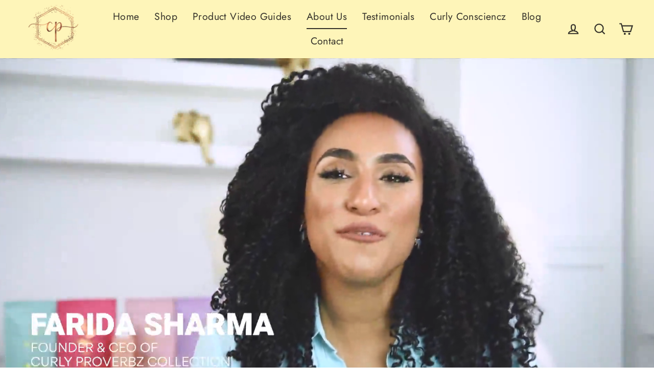

--- FILE ---
content_type: text/javascript
request_url: https://curlyproverbz.com/cdn/shop/t/15/assets/theme.min.js?v=72216054556424250181638281094
body_size: 32650
content:
/*
@license
  Streamline by Archetype Themes (https://archetypethemes.co)
  Access unminified JS in assets/theme.js

  Use our custom event listeners to tap into common functions.
  Documentation - https://archetypethemes.co/blogs/streamline/javascript-events-for-developers

  document.addEventListener('page:loaded', function() {
    // Stylesheet and theme scripts have loaded
  });
*/
window.theme = window.theme || {}, window.Shopify = window.Shopify || {}, theme.bp = {}, theme.config = {
        cssLoaded: !1,
        bpSmall: !1,
        hasSessionStorage: !0,
        mediaQuerySmall: "screen and (max-width: 768px)",
        youTubeReady: !1,
        vimeoReady: !1,
        vimeoLoading: !1,
        isSafari: !!navigator.userAgent.match(/Version\/[\d\.]+.*Safari/),
        isTouch: !!("ontouchstart" in window || window.DocumentTouch && window.document instanceof DocumentTouch || window.navigator.maxTouchPoints || window.navigator.msMaxTouchPoints),
        rtl: "rtl" == document.documentElement.getAttribute("dir")
    }, console && console.log && console.log("Streamline theme (" + theme.settings.themeVersion + ") by ARCHΞTYPE | Learn more at https://archetypethemes.co"), window.lazySizesConfig = window.lazySizesConfig || {}, lazySizesConfig.expFactor = 4, theme.config.bpSmall = matchMedia(theme.config.mediaQuerySmall).matches, matchMedia(theme.config.mediaQuerySmall).addListener((function(e) {
        e.matches ? (theme.config.bpSmall = !0, document.dispatchEvent(new CustomEvent("matchSmall"))) : (theme.config.bpSmall = !1, document.dispatchEvent(new CustomEvent("unmatchSmall")))
    })),
    function() {
        "use strict";
        var e, t, i, n, s, o, a, r, c, d, l, h;
        if (theme.delegate = {
                on: function(e, t, i) {
                    return this.namespaces || (this.namespaces = {}), this.namespaces[e] = t, i = i || !1, this.addEventListener(e.split(".")[0], t, i), this
                },
                off: function(e) {
                    if (this.namespaces) return this.removeEventListener(e.split(".")[0], this.namespaces[e]), delete this.namespaces[e], this
                }
            }, window.on = Element.prototype.on = theme.delegate.on, window.off = Element.prototype.off = theme.delegate.off, theme.utils = {
                defaultTo: function(e, t) {
                    return null == e || e != e ? t : e
                },
                wrap: function(e, t) {
                    e.parentNode.insertBefore(t, e), t.appendChild(e)
                },
                debounce: function(e, t, i) {
                    var n;
                    return function() {
                        var s = this,
                            o = arguments,
                            a = function() {
                                n = null, i || t.apply(s, o)
                            },
                            r = i && !n;
                        clearTimeout(n), n = setTimeout(a, e), r && t.apply(s, o)
                    }
                },
                throttle: function(e, t) {
                    var i = !1;
                    return function() {
                        i || (t.apply(this, arguments), i = !0, setTimeout((function() {
                            i = !1
                        }), e))
                    }
                },
                prepareTransition: function(e, t) {
                    e.addEventListener("transitionend", (function t(i) {
                        e.classList.remove("is-transitioning"), e.removeEventListener("transitionend", t)
                    })), e.classList.add("is-transitioning"), e.offsetWidth, "function" == typeof t && t()
                },
                compact: function(e) {
                    for (var t = -1, i = null == e ? 0 : e.length, n = 0, s = []; ++t < i;) {
                        var o = e[t];
                        o && (s[n++] = o)
                    }
                    return s
                },
                serialize: function(e) {
                    var t = [];
                    return Array.prototype.slice.call(e.elements).forEach((function(e) {
                        !e.name || e.disabled || ["file", "reset", "submit", "button"].indexOf(e.type) > -1 || ("select-multiple" !== e.type ? ["checkbox", "radio"].indexOf(e.type) > -1 && !e.checked || t.push(encodeURIComponent(e.name) + "=" + encodeURIComponent(e.value)) : Array.prototype.slice.call(e.options).forEach((function(i) {
                            i.selected && t.push(encodeURIComponent(e.name) + "=" + encodeURIComponent(i.value))
                        })))
                    })), t.join("&")
                }
            }, theme.a11y = {
                trapFocus: function(e) {
                    var t = {
                            focusin: e.namespace ? "focusin." + e.namespace : "focusin",
                            focusout: e.namespace ? "focusout." + e.namespace : "focusout",
                            keydown: e.namespace ? "keydown." + e.namespace : "keydown.handleFocus"
                        },
                        i = e.container.querySelectorAll('button, [href], input, select, textarea, [tabindex]:not([tabindex^="-"])'),
                        n = [].slice.call(i).filter(e => null !== e.offsetParent),
                        s = n[0],
                        o = n[n.length - 1];
                    e.elementToFocus || (e.elementToFocus = e.container), e.container.setAttribute("tabindex", "-1"), e.elementToFocus.focus(), document.documentElement.off("focusin"), document.documentElement.on(t.focusout, (function() {
                        document.documentElement.off(t.keydown)
                    })), document.documentElement.on(t.focusin, (function(e) {
                        e.target !== o && e.target !== s || document.documentElement.on(t.keydown, (function(e) {
                            ! function(e) {
                                if (9 !== e.keyCode) return;
                                e.target === s && e.shiftKey && (e.preventDefault(), o.focus())
                            }(e)
                        }))
                    }))
                },
                removeTrapFocus: function(e) {
                    var t = e.namespace ? "focusin." + e.namespace : "focusin";
                    e.container && e.container.removeAttribute("tabindex"), document.documentElement.off(t)
                },
                lockMobileScrolling: function(e, t) {
                    var i = t || document.documentElement;
                    document.documentElement.classList.add("lock-scroll"), i.on("touchmove" + e, (function() {
                        return !0
                    }))
                },
                unlockMobileScrolling: function(e, t) {
                    document.documentElement.classList.remove("lock-scroll"), (t || document.documentElement).off("touchmove" + e)
                }
            }, document.documentElement.on("keyup.tab", (function(e) {
                9 === e.keyCode && (document.documentElement.classList.add("tab-outline"), document.documentElement.off("keyup.tab"))
            })), theme.Sections = function() {
                this.constructors = {}, this.instances = [], document.addEventListener("shopify:section:load", this._onSectionLoad.bind(this)), document.addEventListener("shopify:section:unload", this._onSectionUnload.bind(this)), document.addEventListener("shopify:section:select", this._onSelect.bind(this)), document.addEventListener("shopify:section:deselect", this._onDeselect.bind(this)), document.addEventListener("shopify:block:select", this._onBlockSelect.bind(this)), document.addEventListener("shopify:block:deselect", this._onBlockDeselect.bind(this))
            }, theme.Sections.prototype = Object.assign({}, theme.Sections.prototype, {
                _createInstance: function(e, t, i) {
                    var n = e.getAttribute("data-section-id"),
                        s = e.getAttribute("data-section-type");
                    if (void 0 !== (t = t || this.constructors[s])) {
                        if (i) this._findInstance(n) && this._removeInstance(n);
                        try {
                            var o = Object.assign(new t(e), {
                                id: n,
                                type: s,
                                container: e
                            });
                            this.instances.push(o)
                        } catch (e) {
                            console.error(e)
                        }
                    }
                },
                _findInstance: function(e) {
                    for (var t = 0; t < this.instances.length; t++)
                        if (this.instances[t].id === e) return this.instances[t]
                },
                _removeInstance: function(e) {
                    for (var t, i = this.instances.length; i--;)
                        if (this.instances[i].id === e) {
                            t = this.instances[i], this.instances.splice(i, 1);
                            break
                        } return t
                },
                _onSectionLoad: function(e, t, i) {
                    window.AOS && AOS.refreshHard(), theme && theme.initGlobals && theme.initGlobals();
                    var n = t || e.target,
                        s = t || e.target.querySelector("[data-section-id]");
                    if (s) {
                        this._createInstance(s);
                        var o = t ? i : this._findInstance(e.detail.sectionId);
                        n.querySelectorAll("[data-subsection]").length && this.loadSubSections(n), o && "function" == typeof o.onLoad && o.onLoad(e), setTimeout((function() {
                            window.dispatchEvent(new Event("scroll"))
                        }), 200)
                    }
                },
                _onSectionUnload: function(e) {
                    this.instances = this.instances.filter((function(t) {
                        var i = t.id === e.detail.sectionId;
                        return i && "function" == typeof t.onUnload && t.onUnload(e), !i
                    }))
                },
                loadSubSections: function(e) {
                    e && e.querySelectorAll("[data-section-id]").forEach(e => {
                        this._onSectionLoad(null, e, e.dataset.sectionId)
                    })
                },
                _onSelect: function(e) {
                    var t = this._findInstance(e.detail.sectionId);
                    void 0 !== t && "function" == typeof t.onSelect && t.onSelect(e)
                },
                _onDeselect: function(e) {
                    var t = this._findInstance(e.detail.sectionId);
                    void 0 !== t && "function" == typeof t.onDeselect && t.onDeselect(e)
                },
                _onBlockSelect: function(e) {
                    var t = this._findInstance(e.detail.sectionId);
                    void 0 !== t && "function" == typeof t.onBlockSelect && t.onBlockSelect(e)
                },
                _onBlockDeselect: function(e) {
                    var t = this._findInstance(e.detail.sectionId);
                    void 0 !== t && "function" == typeof t.onBlockDeselect && t.onBlockDeselect(e)
                },
                register: function(e, t, i) {
                    this.constructors[e] = t;
                    var n = document.querySelectorAll('[data-section-type="' + e + '"]');
                    i && (n = i.querySelectorAll('[data-section-type="' + e + '"]')), n.forEach(function(e) {
                        this._createInstance(e, t, i)
                    }.bind(this))
                },
                reinit: function(e) {
                    for (var t = 0; t < this.instances.length; t++) {
                        var i = this.instances[t];
                        i.type === e && "function" == typeof i.forceReload && i.forceReload()
                    }
                }
            }), theme.Currency = (e = theme && theme.settings && theme.settings.superScriptPrice, {
                formatMoney: function(t, i) {
                    i || (i = theme.settings.moneyFormat), "string" == typeof t && (t = t.replace(".", ""));
                    var n = "",
                        s = /\{\{\s*(\w+)\s*\}\}/,
                        o = i || "${{amount}}";

                    function a(e, t, i, n) {
                        if (t = theme.utils.defaultTo(t, 2), i = theme.utils.defaultTo(i, ","), n = theme.utils.defaultTo(n, "."), isNaN(e) || null == e) return 0;
                        var s = (e = (e / 100).toFixed(t)).split(".");
                        return s[0].replace(/(\d)(?=(\d\d\d)+(?!\d))/g, "$1" + i) + (s[1] ? n + s[1] : "")
                    }
                    switch (o.match(s)[1]) {
                        case "amount":
                            n = a(t, 2), e && n && n.includes(".") && (n = n.replace(".", "<sup>") + "</sup>");
                            break;
                        case "amount_no_decimals":
                            n = a(t, 0);
                            break;
                        case "amount_with_comma_separator":
                            n = a(t, 2, ".", ","), e && n && n.includes(".") && (n = n.replace(",", "<sup>") + "</sup>");
                            break;
                        case "amount_no_decimals_with_comma_separator":
                            n = a(t, 0, ".", ",");
                            break;
                        case "amount_no_decimals_with_space_separator":
                            n = a(t, 0, " ")
                    }
                    return o.replace(s, n)
                },
                getBaseUnit: function(e) {
                    if (e && e.unit_price_measurement && e.unit_price_measurement.reference_value) return 1 === e.unit_price_measurement.reference_value ? e.unit_price_measurement.reference_unit : e.unit_price_measurement.reference_value + e.unit_price_measurement.reference_unit
                }
            }), theme.Images = {
                imageSize: function(e) {
                    if (!e) return "620x";
                    var t = e.match(/.+_((?:pico|icon|thumb|small|compact|medium|large|grande)|\d{1,4}x\d{0,4}|x\d{1,4})[_\.@]/);
                    return null !== t ? t[1] : null
                },
                getSizedImageUrl: function(e, t) {
                    if (!e) return e;
                    if (null == t) return e;
                    if ("master" === t) return this.removeProtocol(e);
                    var i = e.match(/\.(jpg|jpeg|gif|png|bmp|bitmap|tiff|tif)(\?v=\d+)?$/i);
                    if (null != i) {
                        var n = e.split(i[0]),
                            s = i[0];
                        return this.removeProtocol(n[0] + "_" + t + s)
                    }
                    return null
                },
                removeProtocol: function(e) {
                    return e.replace(/http(s)?:/, "")
                },
                lazyloadImagePath: function(e) {
                    var t;
                    return null !== e && (t = e.replace(/(\.[^.]*)$/, "_{width}x$1")), t
                }
            }, theme.loadImageSection = function(e) {
                function t() {
                    e.classList.remove("loading", "loading--delayed"), e.classList.add("loaded")
                }

                function i() {
                    return e.querySelector(".lazyloaded")
                }
                if (e.querySelector("svg")) t();
                else if (i()) t();
                else var n = setInterval((function() {
                    i() && (clearInterval(n), t())
                }), 25)
            }, theme.initWhenVisible = function(e) {
                var t = e.threshold ? e.threshold : 0;
                new IntersectionObserver((t, i) => {
                    t.forEach(t => {
                        t.isIntersecting && "function" == typeof e.callback && (e.callback(), i.unobserve(t.target))
                    })
                }, {
                    rootMargin: "0px 0px " + t + "px 0px"
                }).observe(e.element)
            }, theme.Variants = function() {
                function e(e) {
                    this.container = e.container, this.variants = e.variants, this.singleOptionSelector = e.singleOptionSelector, this.originalSelectorId = e.originalSelectorId, this.enableHistoryState = e.enableHistoryState, this.currentVariant = this._getVariantFromOptions(), this.container.querySelectorAll(this.singleOptionSelector).forEach(e => {
                        e.addEventListener("change", this._onSelectChange.bind(this))
                    })
                }
                return e.prototype = Object.assign({}, e.prototype, {
                    _getCurrentOptions: function() {
                        var e = [];
                        return this.container.querySelectorAll(this.singleOptionSelector).forEach(t => {
                            var i = t.getAttribute("type");
                            "radio" === i || "checkbox" === i ? t.checked && e.push({
                                value: t.value,
                                index: t.dataset.index
                            }) : e.push({
                                value: t.value,
                                index: t.dataset.index
                            })
                        }), e = theme.utils.compact(e)
                    },
                    _getVariantFromOptions: function() {
                        var e = this._getCurrentOptions(),
                            t = this.variants,
                            i = !1;
                        return t.forEach((function(t) {
                            var n = !0;
                            t.options;
                            e.forEach((function(e) {
                                n && (n = t[e.index] === e.value)
                            })), n && (i = t)
                        })), i || null
                    },
                    _onSelectChange: function() {
                        var e = this._getVariantFromOptions();
                        this.container.dispatchEvent(new CustomEvent("variantChange", {
                            detail: {
                                variant: e
                            }
                        })), document.dispatchEvent(new CustomEvent("variant:change", {
                            detail: {
                                variant: e
                            }
                        })), e && (this._updateMasterSelect(e), this._updateImages(e), this._updatePrice(e), this._updateUnitPrice(e), this._updateSKU(e), this.currentVariant = e, this.enableHistoryState && this._updateHistoryState(e))
                    },
                    _updateImages: function(e) {
                        var t = e.featured_image || {},
                            i = this.currentVariant.featured_image || {};
                        e.featured_image && t.src !== i.src && this.container.dispatchEvent(new CustomEvent("variantImageChange", {
                            detail: {
                                variant: e
                            }
                        }))
                    },
                    _updatePrice: function(e) {
                        e.price === this.currentVariant.price && e.compare_at_price === this.currentVariant.compare_at_price || this.container.dispatchEvent(new CustomEvent("variantPriceChange", {
                            detail: {
                                variant: e
                            }
                        }))
                    },
                    _updateUnitPrice: function(e) {
                        e.unit_price !== this.currentVariant.unit_price && this.container.dispatchEvent(new CustomEvent("variantUnitPriceChange", {
                            detail: {
                                variant: e
                            }
                        }))
                    },
                    _updateSKU: function(e) {
                        e.sku !== this.currentVariant.sku && this.container.dispatchEvent(new CustomEvent("variantSKUChange", {
                            detail: {
                                variant: e
                            }
                        }))
                    },
                    _updateHistoryState: function(e) {
                        if (history.replaceState && e) {
                            var t = window.location.protocol + "//" + window.location.host + window.location.pathname + "?variant=" + e.id;
                            window.history.replaceState({
                                path: t
                            }, "", t)
                        }
                    },
                    _updateMasterSelect: function(e) {
                        this.container.querySelector(this.originalSelectorId).value = e.id, this.container.querySelector(this.originalSelectorId).dispatchEvent(new Event("change", {
                            bubbles: !0
                        }))
                    }
                }), e
            }(), theme.rteInit = function() {
                function e(e) {
                    e.src = e.src;
                    var t = document.createElement("div");
                    t.classList.add("video-wrapper"), theme.utils.wrap(e, t)
                }
                document.querySelectorAll(".rte table").forEach(e => {
                    var t = document.createElement("div");
                    t.classList.add("table-wrapper"), theme.utils.wrap(e, t)
                }), document.querySelectorAll('.rte iframe[src*="youtube.com/embed"]').forEach(t => {
                    e(t)
                }), document.querySelectorAll('.rte iframe[src*="player.vimeo"]').forEach(t => {
                    e(t)
                }), document.querySelectorAll(".rte a img").forEach(e => {
                    e.parentNode.classList.add("rte__image")
                })
            }, theme.LibraryLoader = (n = "requested", s = "loaded", a = {
                youtubeSdk: {
                    tagId: "youtube-sdk",
                    src: "https://www.youtube.com/iframe_api",
                    type: i = "script"
                },
                vimeo: {
                    tagId: "vimeo-api",
                    src: "https://player.vimeo.com/api/player.js",
                    type: i
                },
                shopifyXr: {
                    tagId: "shopify-model-viewer-xr",
                    src: (o = "https://cdn.shopify.com/shopifycloud/") + "shopify-xr-js/assets/v1.0/shopify-xr.en.js",
                    type: i
                },
                modelViewerUi: {
                    tagId: "shopify-model-viewer-ui",
                    src: o + "model-viewer-ui/assets/v1.0/model-viewer-ui.en.js",
                    type: i
                },
                modelViewerUiStyles: {
                    tagId: "shopify-model-viewer-ui-styles",
                    src: o + "model-viewer-ui/assets/v1.0/model-viewer-ui.css",
                    type: t = "link"
                }
            }, {
                load: function(e, o) {
                    var r = a[e];
                    if (r && r.status !== n)
                        if (o = o || function() {}, r.status !== s) {
                            var c;
                            switch (r.status = n, r.type) {
                                case i:
                                    c = function(e, t) {
                                        var i = document.createElement("script");
                                        return i.src = e.src, i.addEventListener("load", (function() {
                                            e.status = s, t()
                                        })), i
                                    }(r, o);
                                    break;
                                case t:
                                    c = function(e, t) {
                                        var i = document.createElement("link");
                                        return i.href = e.src, i.rel = "stylesheet", i.type = "text/css", i.addEventListener("load", (function() {
                                            e.status = s, t()
                                        })), i
                                    }(r, o)
                            }
                            c.id = r.tagId, r.element = c;
                            var d = document.getElementsByTagName(r.type)[0];
                            d.parentNode.insertBefore(c, d)
                        } else o()
                }
            }), window.vimeoApiReady = function() {
                var e, t;
                theme.config.vimeoLoading = !0, new Promise((i, n) => {
                    e = setInterval((function() {
                        Vimeo && (clearInterval(e), clearTimeout(t), i())
                    }), 500), t = setTimeout((function() {
                        clearInterval(e), n()
                    }), 4e3)
                }).then((function() {
                    theme.config.vimeoReady = !0, theme.config.vimeoLoading = !1, document.dispatchEvent(new CustomEvent("vimeoReady"))
                }))
            }, theme.VimeoPlayer = function() {
                var e = "loading",
                    t = "loaded",
                    i = "video-interactable",
                    n = {
                        background: !0,
                        byline: !1,
                        controls: !1,
                        loop: !0,
                        muted: !0,
                        playsinline: !0,
                        portrait: !1,
                        title: !1
                    };

                function s(e, t, i) {
                    this.divId = e, this.el = document.getElementById(e), this.videoId = t, this.iframe = null, this.options = i, this.options && this.options.videoParent && (this.parent = this.el.closest(this.options.videoParent)), this.setAsLoading(), theme.config.vimeoReady ? this.init() : (theme.LibraryLoader.load("vimeo", window.vimeoApiReady), document.addEventListener("vimeoReady", this.init.bind(this)))
                }
                return s.prototype = Object.assign({}, s.prototype, {
                    init: function() {
                        var e = n;
                        e.id = this.videoId, this.videoPlayer = new Vimeo.Player(this.el, e), this.videoPlayer.ready().then(this.playerReady.bind(this))
                    },
                    playerReady: function() {
                        this.iframe = this.el.querySelector("iframe"), this.iframe.setAttribute("tabindex", "-1"), this.videoPlayer.setMuted(!0), this.setAsLoaded(), new IntersectionObserver((e, t) => {
                            e.forEach(e => {
                                e.isIntersecting ? this.play() : this.pause()
                            })
                        }, {
                            rootMargin: "0px 0px 50px 0px"
                        }).observe(this.iframe)
                    },
                    setAsLoading: function() {
                        this.parent && this.parent.classList.add(e)
                    },
                    setAsLoaded: function() {
                        this.parent && (this.parent.classList.remove(e), this.parent.classList.add(t), Shopify && Shopify.designMode && window.AOS && AOS.refreshHard())
                    },
                    enableInteraction: function() {
                        this.parent && this.parent.classList.add(i)
                    },
                    play: function() {
                        this.videoPlayer && "function" == typeof this.videoPlayer.play && this.videoPlayer.play()
                    },
                    pause: function() {
                        this.videoPlayer && "function" == typeof this.videoPlayer.pause && this.videoPlayer.pause()
                    },
                    destroy: function() {
                        this.videoPlayer && "function" == typeof this.videoPlayer.destroy && this.videoPlayer.destroy()
                    }
                }), s
            }(), window.onYouTubeIframeAPIReady = function() {
                theme.config.youTubeReady = !0, document.dispatchEvent(new CustomEvent("youTubeReady"))
            }, theme.YouTube = function() {
                var e = "loading",
                    t = "loaded",
                    i = "video-interactable",
                    n = {
                        width: 1280,
                        height: 720,
                        playerVars: {
                            autohide: 0,
                            autoplay: 1,
                            cc_load_policy: 0,
                            controls: 0,
                            fs: 0,
                            iv_load_policy: 3,
                            modestbranding: 1,
                            playsinline: 1,
                            rel: 0
                        }
                    };

                function s(e, t) {
                    this.divId = e, this.iframe = null, this.attemptedToPlay = !1, n.events = {
                        onReady: this.onVideoPlayerReady.bind(this),
                        onStateChange: this.onVideoStateChange.bind(this)
                    }, this.options = Object.assign({}, n, t), this.options && (this.options.videoParent && (this.parent = document.getElementById(this.divId).closest(this.options.videoParent)), this.options.autoplay || (this.options.playerVars.autoplay = this.options.autoplay), "sound" === this.options.style && (this.options.playerVars.controls = 1, this.options.playerVars.autoplay = 0)), this.setAsLoading(), theme.config.youTubeReady ? this.init() : (theme.LibraryLoader.load("youtubeSdk"), document.addEventListener("youTubeReady", this.init.bind(this)))
                }
                return s.prototype = Object.assign({}, s.prototype, {
                    init: function() {
                        this.videoPlayer = new YT.Player(this.divId, this.options)
                    },
                    onVideoPlayerReady: function(e) {
                        this.iframe = document.getElementById(this.divId), this.iframe.setAttribute("tabindex", "-1"), "sound" !== this.options.style && e.target.mute(), new IntersectionObserver((e, t) => {
                            e.forEach(e => {
                                e.isIntersecting ? this.play() : this.pause()
                            })
                        }, {
                            rootMargin: "0px 0px 50px 0px"
                        }).observe(this.iframe)
                    },
                    onVideoStateChange: function(e) {
                        switch (e.data) {
                            case -1:
                                this.attemptedToPlay && (this.setAsLoaded(), this.enableInteraction());
                                break;
                            case 0:
                                this.play(e);
                                break;
                            case 1:
                                this.setAsLoaded();
                                break;
                            case 3:
                                this.attemptedToPlay = !0
                        }
                    },
                    setAsLoading: function() {
                        this.parent && this.parent.classList.add(e)
                    },
                    setAsLoaded: function() {
                        this.parent && (this.parent.classList.remove(e), this.parent.classList.add(t), Shopify && Shopify.designMode && window.AOS && AOS.refreshHard())
                    },
                    enableInteraction: function() {
                        this.parent && this.parent.classList.add(i)
                    },
                    play: function() {
                        this.videoPlayer && "function" == typeof this.videoPlayer.playVideo && this.videoPlayer.playVideo()
                    },
                    pause: function() {
                        this.videoPlayer && "function" == typeof this.videoPlayer.pauseVideo && this.videoPlayer.pauseVideo()
                    },
                    destroy: function() {
                        this.videoPlayer && "function" == typeof this.videoPlayer.destroy && this.videoPlayer.destroy()
                    }
                }), s
            }(), r = Flickity.prototype.resize, c = window.innerWidth, Flickity.prototype.resize = function() {
                window.innerWidth !== c && (c = window.innerWidth, r.apply(this, arguments))
            }, l = !1, document.body.addEventListener("touchstart", (function(e) {
                if (!e.target.closest(".flickity-slider")) return l = !1;
                l = !0, d = {
                    x: e.touches[0].pageX,
                    y: e.touches[0].pageY
                }
            })), document.body.addEventListener("touchmove", (function(e) {
                if (l && e.cancelable) {
                    var t = {
                        x: e.touches[0].pageX - d.x,
                        y: e.touches[0].pageY - d.y
                    };
                    Math.abs(t.x) > Flickity.defaults.dragThreshold && e.preventDefault()
                }
            }), {
                passive: !1
            }), theme.AjaxRenderer = function() {
                function e({
                    sections: e,
                    preserveParams: t,
                    onReplace: i,
                    debug: n
                } = {}) {
                    this.sections = e || [], this.preserveParams = t || [], this.cachedSections = [], this.onReplace = i, this.debug = Boolean(n)
                }
                return e.prototype = Object.assign({}, e.prototype, {
                    renderPage: function(e, t, i = !0) {
                        t && this.appendPreservedParams(t);
                        const n = this.sections.map(i => {
                            const n = `${e}?section_id=${i.sectionId}&${t}`,
                                s = e => e.url === n;
                            return this.cachedSections.some(s) ? this.renderSectionFromCache(s, i) : this.renderSectionFromFetch(n, i)
                        });
                        return i && this.updateURLHash(t), Promise.all(n)
                    },
                    renderSectionFromCache: function(e, t) {
                        const i = this.cachedSections.find(e);
                        return this.log("[AjaxRenderer] rendering from cache: url=" + i.url), this.renderSection(i.html, t), Promise.resolve(t)
                    },
                    renderSectionFromFetch: function(e, t) {
                        return this.log("[AjaxRenderer] redering from fetch: url=" + e), new Promise((i, n) => {
                            fetch(e).then(e => e.text()).then(n => {
                                const s = n;
                                this.cachedSections = [...this.cachedSections, {
                                    html: s,
                                    url: e
                                }], this.renderSection(s, t), i(t)
                            }).catch(e => n(e))
                        })
                    },
                    renderSection: function(e, t) {
                        this.log("[AjaxRenderer] rendering section: section=" + JSON.stringify(t));
                        const i = (new DOMParser).parseFromString(e, "text/html");
                        return this.onReplace ? this.onReplace(i, t) : "string" == typeof t.nodeId ? document.getElementById(t.nodeId).innerHTML = i.getElementById(t.nodeId).innerHTML : t.nodeId.forEach(e => {
                            document.getElementById(e).innerHTML = i.getElementById(e).innerHTML
                        }), t
                    },
                    appendPreservedParams: function(e) {
                        this.preserveParams.forEach(t => {
                            const i = new URLSearchParams(window.location.search).get(t);
                            i && (this.log(`[AjaxRenderer] Preserving ${t} param`), e.append(t, i))
                        })
                    },
                    updateURLHash: function(e) {
                        history.pushState({}, "", `${window.location.pathname}${e&&"?".concat(e)}`)
                    },
                    log: function(...e) {
                        this.debug && console.log(...e)
                    }
                }), e
            }(), theme.cart = {
                getCart: function() {
                    var e = "".concat(theme.routes.cart, "?t=").concat(Date.now());
                    return fetch(e, {
                        credentials: "same-origin",
                        method: "GET"
                    }).then(e => e.json())
                },
                getCartProductMarkup: function() {
                    var e = "".concat(theme.routes.cartPage, "?t=").concat(Date.now());
                    return e = -1 === e.indexOf("?") ? e + "?view=ajax" : e + "&view=ajax", fetch(e, {
                        credentials: "same-origin",
                        method: "GET"
                    }).then((function(e) {
                        return e.text()
                    }))
                },
                changeItem: function(e, t) {
                    return this._updateCart({
                        url: "".concat(theme.routes.cartChange, "?t=").concat(Date.now()),
                        data: JSON.stringify({
                            id: e,
                            quantity: t
                        })
                    })
                },
                _updateCart: function(e) {
                    return fetch(e.url, {
                        method: "POST",
                        body: e.data,
                        credentials: "same-origin",
                        headers: {
                            "Content-Type": "application/json",
                            "X-Requested-With": "XMLHttpRequest"
                        }
                    }).then(e => e.json()).then((function(e) {
                        return e
                    }))
                },
                updateAttribute: function(e, t) {
                    return this._updateCart({
                        url: "/cart/update.js",
                        data: JSON.stringify({
                            attributes: {
                                [e]: theme.cart.attributeToString(t)
                            }
                        })
                    })
                },
                updateNote: function(e) {
                    return this._updateCart({
                        url: "/cart/update.js",
                        data: JSON.stringify({
                            note: theme.cart.attributeToString(e)
                        })
                    })
                },
                attributeToString: function(e) {
                    return "string" != typeof e && "undefined" === (e += "") && (e = ""), e.trim()
                }
            }, theme.CartForm = function() {
                var e = "[data-products]",
                    t = ".js-qty__wrapper",
                    i = "[data-discounts]",
                    n = "[data-savings]",
                    s = "[data-subtotal]",
                    o = ".cart-link__bubble",
                    a = '[name="note"]',
                    r = ".cart__terms-checkbox",
                    c = ".cart__checkout",
                    d = "btn--loading",
                    l = {
                        requiresTerms: !1
                    };

                function h(t) {
                    t && (this.form = t, this.wrapper = t.parentNode, this.location = t.dataset.location, this.namespace = ".cart-" + this.location, this.products = t.querySelector(e), this.submitBtn = t.querySelector(c), this.discounts = t.querySelector(i), this.savings = t.querySelector(n), this.subtotal = t.querySelector(s), this.termsCheckbox = t.querySelector(r), this.noteInput = t.querySelector(a), this.termsCheckbox && (l.requiresTerms = !0), this.init())
                }
                return h.prototype = Object.assign({}, h.prototype, {
                    init: function() {
                        this.initQtySelectors(), document.addEventListener("cart:quantity" + this.namespace, this.quantityChanged.bind(this)), this.form.on("submit" + this.namespace, this.onSubmit.bind(this)), this.noteInput && this.noteInput.addEventListener("change", (function() {
                            var e = this.value;
                            theme.cart.updateNote(e)
                        })), document.addEventListener("cart:build", function() {
                            this.buildCart()
                        }.bind(this))
                    },
                    reInit: function() {
                        this.initQtySelectors()
                    },
                    onSubmit: function(e) {
                        if (this.submitBtn.classList.add(d), l.requiresTerms && !this.termsCheckbox.checked) return alert(theme.strings.cartTermsConfirmation), this.submitBtn.classList.remove(d), e.preventDefault(), !1
                    },
                    _parseProductHTML: function(e) {
                        var t = (new DOMParser).parseFromString(e, "text/html");
                        return {
                            items: t.querySelector(".cart__items"),
                            discounts: t.querySelector(".cart__discounts")
                        }
                    },
                    buildCart: function() {
                        theme.cart.getCartProductMarkup().then(this.cartMarkup.bind(this))
                    },
                    cartMarkup: function(e) {
                        var t = this._parseProductHTML(e),
                            i = t.items,
                            n = parseInt(i.dataset.count),
                            s = i.dataset.cartSubtotal,
                            o = i.dataset.cartSavings;
                        this.updateCartDiscounts(t.discounts), this.updateSavings(o), n > 0 ? this.wrapper.classList.remove("is-empty") : this.wrapper.classList.add("is-empty"), this.updateCount(n), this.products.innerHTML = "", this.products.append(i), this.subtotal.innerHTML = theme.Currency.formatMoney(s, theme.settings.moneyFormat), this.reInit(), window.AOS && AOS.refreshHard(), Shopify && Shopify.StorefrontExpressButtons && Shopify.StorefrontExpressButtons.initialize()
                    },
                    updateCartDiscounts: function(e) {
                        this.discounts && (this.discounts.innerHTML = "", this.discounts.append(e))
                    },
                    initQtySelectors: function() {
                        this.form.querySelectorAll(t).forEach(e => {
                            new theme.QtySelector(e, {
                                namespace: this.namespace,
                                isCart: !0
                            })
                        })
                    },
                    quantityChanged: function(e) {
                        var t = e.detail[0],
                            i = e.detail[1],
                            n = e.detail[2];
                        t && i && (n && n.classList.add("is-loading"), theme.cart.changeItem(t, i).then(function(e) {
                            e.item_count > 0 ? this.wrapper.classList.remove("is-empty") : this.wrapper.classList.add("is-empty"), this.buildCart(), document.dispatchEvent(new CustomEvent("cart:updated", {
                                detail: {
                                    cart: e
                                }
                            }))
                        }.bind(this)).catch((function(e) {})))
                    },
                    updateSubtotal: function(e) {
                        this.form.querySelector(s).innerHTML = theme.Currency.formatMoney(e, theme.settings.moneyFormat)
                    },
                    updateSavings: function(e) {
                        if (this.savings)
                            if (e > 0) {
                                var t = theme.Currency.formatMoney(e, theme.settings.moneyFormat);
                                this.savings.classList.remove("hide"), this.savings.innerHTML = theme.strings.cartSavings.replace("[savings]", t)
                            } else this.savings.classList.add("hide")
                    },
                    updateCount: function(e) {
                        var t = document.querySelectorAll(".cart-link__bubble-num");
                        t.length && t.forEach(t => {
                            t.innerText = e
                        });
                        var i = document.querySelectorAll(o);
                        i.length && (e > 0 ? i.forEach(e => {
                            e.classList.add("cart-link__bubble--visible")
                        }) : i.forEach(e => {
                            e.classList.remove("cart-link__bubble--visible")
                        }))
                    }
                }), h
            }(), theme.collapsibles = function() {
                var e = ".collapsible-trigger",
                    t = ".collapsible-content",
                    i = ".collapsible-content__inner",
                    n = ".collapsible-trigger--tab",
                    s = "hide",
                    o = "is-open",
                    a = "collapsible--auto-height",
                    r = "collapsible-trigger--tab",
                    c = !1;

                function d(e) {
                    if (!c) {
                        c = !0;
                        var s = e.currentTarget,
                            d = s.classList.contains(o),
                            h = s.classList.contains(r),
                            u = s.getAttribute("aria-controls"),
                            m = document.getElementById(u);
                        if (u || (u = s.dataset.controls), u) {
                            if (!m) document.querySelectorAll('[data-id="' + u + '"]').length > 0 && (m = s.parentNode.querySelector('[data-id="' + u + '"]'));
                            if (m) {
                                var p = m.querySelector(i).offsetHeight,
                                    f = m.classList.contains(a),
                                    v = m.parentNode.closest(t),
                                    g = p;
                                if (h) {
                                    if (d) return void(c = !1);
                                    document.querySelectorAll(n + '[data-id="' + s.dataset.id + '"]').forEach(e => {
                                        e.classList.remove(o), l(document.querySelector("#" + e.getAttribute("aria-controls")), 0, !0)
                                    })
                                }
                                if (d && f && setTimeout((function() {
                                        l(m, p = 0, d, f)
                                    }), 0), d && !f && (p = 0), s.setAttribute("aria-expanded", !d), d ? s.classList.remove(o) : s.classList.add(o), l(m, p, d, f), v) l(v, d ? v.offsetHeight - g : p + v.offsetHeight, !1, !1);
                                if (window.SPR) {
                                    var y = m.querySelector(".spr-summary-actions-newreview");
                                    if (!y) return;
                                    y.off("click.collapsible"), y.on("click.collapsible", (function() {
                                        p = m.querySelector(i).offsetHeight, l(m, p, d, f)
                                    }))
                                }
                            } else c = !1
                        }
                    }
                }

                function l(e, t, i, n) {
                    if (e.classList.remove(s), theme.utils.prepareTransition(e, (function() {
                            e.style.height = t + "px", i ? e.classList.remove(o) : e.classList.add(o)
                        })), !i && n) {
                        var a = e;
                        window.setTimeout((function() {
                            a.css("height", "auto"), c = !1
                        }), 500)
                    } else c = !1
                }
                return {
                    init: function(t) {
                        (t || document).querySelectorAll(e).forEach(e => {
                            var t = e.classList.contains(o);
                            e.setAttribute("aria-expanded", t), e.off("click.collapsible"), e.on("click.collapsible", d)
                        })
                    }
                }
            }(), theme.Disclosure = function() {
                var e = "[data-disclosure-form]",
                    t = "[data-disclosure-list]",
                    i = "[data-disclosure-toggle]",
                    n = "[data-disclosure-input]",
                    s = "[data-disclosure-option]",
                    o = "disclosure-list--visible";

                function a(e) {
                    this.container = e, this._cacheSelectors(), this._setupListeners()
                }
                return a.prototype = Object.assign({}, a.prototype, {
                    _cacheSelectors: function() {
                        this.cache = {
                            disclosureForm: this.container.closest(e),
                            disclosureList: this.container.querySelector(t),
                            disclosureToggle: this.container.querySelector(i),
                            disclosureInput: this.container.querySelector(n),
                            disclosureOptions: this.container.querySelectorAll(s)
                        }
                    },
                    _setupListeners: function() {
                        this.eventHandlers = this._setupEventHandlers(), this.cache.disclosureToggle.addEventListener("click", this.eventHandlers.toggleList), this.cache.disclosureOptions.forEach((function(e) {
                            e.addEventListener("click", this.eventHandlers.connectOptions)
                        }), this), this.container.addEventListener("keyup", this.eventHandlers.onDisclosureKeyUp), this.cache.disclosureList.addEventListener("focusout", this.eventHandlers.onDisclosureListFocusOut), this.cache.disclosureToggle.addEventListener("focusout", this.eventHandlers.onDisclosureToggleFocusOut), document.body.addEventListener("click", this.eventHandlers.onBodyClick)
                    },
                    _setupEventHandlers: function() {
                        return {
                            connectOptions: this._connectOptions.bind(this),
                            toggleList: this._toggleList.bind(this),
                            onBodyClick: this._onBodyClick.bind(this),
                            onDisclosureKeyUp: this._onDisclosureKeyUp.bind(this),
                            onDisclosureListFocusOut: this._onDisclosureListFocusOut.bind(this),
                            onDisclosureToggleFocusOut: this._onDisclosureToggleFocusOut.bind(this)
                        }
                    },
                    _connectOptions: function(e) {
                        e.preventDefault(), this._submitForm(e.currentTarget.dataset.value)
                    },
                    _onDisclosureToggleFocusOut: function(e) {
                        !1 === this.container.contains(e.relatedTarget) && this._hideList()
                    },
                    _onDisclosureListFocusOut: function(e) {
                        var t = e.currentTarget.contains(e.relatedTarget);
                        this.cache.disclosureList.classList.contains(o) && !t && this._hideList()
                    },
                    _onDisclosureKeyUp: function(e) {
                        27 === e.which && (this._hideList(), this.cache.disclosureToggle.focus())
                    },
                    _onBodyClick: function(e) {
                        var t = this.container.contains(e.target);
                        this.cache.disclosureList.classList.contains(o) && !t && this._hideList()
                    },
                    _submitForm: function(e) {
                        this.cache.disclosureInput.value = e, this.cache.disclosureForm.submit()
                    },
                    _hideList: function() {
                        this.cache.disclosureList.classList.remove(o), this.cache.disclosureToggle.setAttribute("aria-expanded", !1)
                    },
                    _toggleList: function() {
                        var e = "true" === this.cache.disclosureToggle.getAttribute("aria-expanded");
                        this.cache.disclosureList.classList.toggle(o), this.cache.disclosureToggle.setAttribute("aria-expanded", !e)
                    },
                    destroy: function() {
                        this.cache.disclosureToggle.removeEventListener("click", this.eventHandlers.toggleList), this.cache.disclosureOptions.forEach((function(e) {
                            e.removeEventListener("click", this.eventHandlers.connectOptions)
                        }), this), this.container.removeEventListener("keyup", this.eventHandlers.onDisclosureKeyUp), this.cache.disclosureList.removeEventListener("focusout", this.eventHandlers.onDisclosureListFocusOut), this.cache.disclosureToggle.removeEventListener("focusout", this.eventHandlers.onDisclosureToggleFocusOut), document.body.removeEventListener("click", this.eventHandlers.onBodyClick)
                    }
                }), a
            }(), theme.Drawers = function() {
                function e(e, t) {
                    this.config = {
                        id: e,
                        close: ".js-drawer-close",
                        open: ".js-drawer-open-" + t,
                        openClass: "js-drawer-open",
                        closingClass: "js-drawer-closing",
                        activeDrawer: "drawer--is-open",
                        namespace: ".drawer-" + t
                    }, this.nodes = {
                        page: document.querySelector("#MainContent")
                    }, this.drawer = document.querySelector("#" + e), this.isOpen = !1, this.drawer && this.init()
                }
                return e.prototype = Object.assign({}, e.prototype, {
                    init: function() {
                        document.querySelectorAll(this.config.open).forEach(e => {
                            e.setAttribute("aria-expanded", "false"), e.addEventListener("click", this.open.bind(this))
                        }), this.drawer.querySelector(this.config.close).addEventListener("click", this.close.bind(this)), document.addEventListener("modalOpen", function() {
                            this.close()
                        }.bind(this))
                    },
                    open: function(e, t) {
                        e && e.preventDefault(), this.isOpen || (e && e.stopPropagation ? (e.stopPropagation(), e.currentTarget.setAttribute("aria-expanded", "true"), this.activeSource = e.currentTarget) : t && (t.setAttribute("aria-expanded", "true"), this.activeSource = t), theme.utils.prepareTransition(this.drawer, function() {
                            this.drawer.classList.add(this.config.activeDrawer)
                        }.bind(this)), document.documentElement.classList.add(this.config.openClass), this.isOpen = !0, theme.a11y.trapFocus({
                            container: this.drawer,
                            namespace: "drawer_focus"
                        }), document.dispatchEvent(new CustomEvent("drawerOpen")), document.dispatchEvent(new CustomEvent("drawerOpen." + this.config.id)), this.bindEvents())
                    },
                    close: function(e) {
                        if (this.isOpen) {
                            if (e)
                                if (e.target.closest(".js-drawer-close"));
                                else if (e.target.closest(".drawer")) return;
                            document.activeElement.blur(), theme.utils.prepareTransition(this.drawer, function() {
                                this.drawer.classList.remove(this.config.activeDrawer)
                            }.bind(this)), document.documentElement.classList.remove(this.config.openClass), document.documentElement.classList.add(this.config.closingClass), window.setTimeout(function() {
                                document.documentElement.classList.remove(this.config.closingClass), this.activeSource && this.activeSource.getAttribute("aria-expanded") && (this.activeSource.setAttribute("aria-expanded", "false"), this.activeSource.focus())
                            }.bind(this), 500), this.isOpen = !1, theme.a11y.removeTrapFocus({
                                container: this.drawer,
                                namespace: "drawer_focus"
                            }), this.unbindEvents()
                        }
                    },
                    bindEvents: function() {
                        window.on("click" + this.config.namespace, function(e) {
                            this.close(e)
                        }.bind(this)), window.on("keyup" + this.config.namespace, function(e) {
                            27 === e.keyCode && this.close()
                        }.bind(this)), theme.a11y.lockMobileScrolling(this.config.namespace, this.nodes.page)
                    },
                    unbindEvents: function() {
                        window.off("click" + this.config.namespace), window.off("keyup" + this.config.namespace), theme.a11y.unlockMobileScrolling(this.config.namespace, this.nodes.page)
                    }
                }), e
            }(), theme.Modals = function() {
                function e(e, t, i) {
                    var n = {
                        close: ".js-modal-close",
                        open: ".js-modal-open-" + t,
                        openClass: "modal--is-active",
                        closingClass: "modal--is-closing",
                        bodyOpenClass: ["modal-open"],
                        bodyOpenSolidClass: "modal-open--solid",
                        bodyClosingClass: "modal-closing",
                        closeOffContentClick: !0
                    };
                    if (this.id = e, this.modal = document.getElementById(e), !this.modal) return !1;
                    this.modalContent = this.modal.querySelector(".modal__inner"), this.config = Object.assign(n, i), this.modalIsOpen = !1, this.focusOnOpen = this.config.focusIdOnOpen ? document.getElementById(this.config.focusIdOnOpen) : this.modal, this.isSolid = this.config.solid, this.init()
                }
                return e.prototype.init = function() {
                    document.querySelectorAll(this.config.open).forEach(e => {
                        e.setAttribute("aria-expanded", "false"), e.addEventListener("click", this.open.bind(this))
                    }), this.modal.querySelectorAll(this.config.close).forEach(e => {
                        e.addEventListener("click", this.close.bind(this))
                    }), document.addEventListener("drawerOpen", function() {
                        this.close()
                    }.bind(this))
                }, e.prototype.open = function(e) {
                    var t = !1;
                    this.modalIsOpen || (e ? e.preventDefault() : t = !0, e && e.stopPropagation && (e.stopPropagation(), this.activeSource = e.currentTarget.setAttribute("aria-expanded", "true")), this.modalIsOpen && !t && this.close(), this.modal.classList.add(this.config.openClass), document.documentElement.classList.add(...this.config.bodyOpenClass), this.isSolid && document.documentElement.classList.add(this.config.bodyOpenSolidClass), this.modalIsOpen = !0, theme.a11y.trapFocus({
                        container: this.modal,
                        elementToFocus: this.focusOnOpen,
                        namespace: "modal_focus"
                    }), document.dispatchEvent(new CustomEvent("modalOpen")), document.dispatchEvent(new CustomEvent("modalOpen." + this.id)), this.bindEvents())
                }, e.prototype.close = function(e) {
                    if (this.modalIsOpen) {
                        if (e)
                            if (e.target.closest(".js-modal-close"));
                            else if (e.target.closest(".modal__inner")) return;
                        document.activeElement.blur(), this.modal.classList.remove(this.config.openClass), this.modal.classList.add(this.config.closingClass), document.documentElement.classList.remove(...this.config.bodyOpenClass), document.documentElement.classList.add(this.config.bodyClosingClass), window.setTimeout(function() {
                            document.documentElement.classList.remove(this.config.bodyClosingClass), this.modal.classList.remove(this.config.closingClass), this.activeSource && this.activeSource.getAttribute("aria-expanded") && this.activeSource.setAttribute("aria-expanded", "false").focus()
                        }.bind(this), 500), this.isSolid && document.documentElement.classList.remove(this.config.bodyOpenSolidClass), this.modalIsOpen = !1, theme.a11y.removeTrapFocus({
                            container: this.modal,
                            namespace: "modal_focus"
                        }), document.dispatchEvent(new CustomEvent("modalClose." + this.id)), this.unbindEvents()
                    }
                }, e.prototype.bindEvents = function() {
                    window.on("keyup.modal", function(e) {
                        27 === e.keyCode && this.close()
                    }.bind(this)), this.config.closeOffContentClick && this.modal.on("click.modal", this.close.bind(this))
                }, e.prototype.unbindEvents = function() {
                    document.documentElement.off(".modal"), this.config.closeOffContentClick && this.modal.off(".modal")
                }, e
            }(), void 0 === window.noUiSlider) throw new Error("theme.PriceRange is missing vendor noUiSlider: // =require vendor/nouislider.js");
        theme.PriceRange = function() {
            var e = ".price-range__slider",
                t = ".price-range__input-min",
                i = ".price-range__input-max",
                n = ".price-range__display-min",
                s = ".price-range__display-max";

            function o(e, {
                onChange: t,
                onUpdate: i,
                ...n
            } = {}) {
                return this.container = e, this.onChange = t, this.onUpdate = i, this.sliderOptions = n || {}, this.init()
            }
            return o.prototype = Object.assign({}, o.prototype, {
                init: function() {
                    if (!this.container.classList.contains("price-range")) throw new Error("You must instantiate PriceRange with a valid container");
                    return this.formEl = this.container.closest("form"), this.sliderEl = this.container.querySelector(e), this.inputMinEl = this.container.querySelector(t), this.inputMaxEl = this.container.querySelector(i), this.displayMinEl = this.container.querySelector(n), this.displayMaxEl = this.container.querySelector(s), this.minRange = parseFloat(this.container.dataset.min) || 0, this.minValue = parseFloat(this.container.dataset.minValue) || 0, this.maxRange = parseFloat(this.container.dataset.max) || 100, this.maxValue = parseFloat(this.container.dataset.maxValue) || this.maxRange, this.createPriceRange()
                },
                createPriceRange: function() {
                    this.sliderEl && this.sliderEl.noUiSlider && "function" == typeof this.sliderEl.noUiSlider.destroy && this.sliderEl.noUiSlider.destroy();
                    var e = noUiSlider.create(this.sliderEl, {
                        connect: !0,
                        step: 10,
                        ...this.sliderOptions,
                        start: [this.minValue, this.maxValue],
                        range: {
                            min: this.minRange,
                            max: this.maxRange
                        }
                    });
                    return e.on("update", e => {
                        this.displayMinEl.innerHTML = theme.Currency.formatMoney(e[0], theme.settings.moneyFormat), this.displayMaxEl.innerHTML = theme.Currency.formatMoney(e[1], theme.settings.moneyFormat), this.onUpdate && this.onUpdate(e)
                    }), e.on("change", e => {
                        if (this.inputMinEl.value = e[0], this.inputMaxEl.value = e[1], this.onChange) {
                            const e = new FormData(this.formEl);
                            this.onChange(e)
                        }
                    }), e
                }
            }), o
        }(), theme.AjaxProduct = function() {
            var e = {
                loading: !1
            };

            function t(e, t, i) {
                this.form = e, this.args = i;
                var n = t || ".add-to-cart";
                this.form && (this.addToCart = e.querySelector(n), this.form.addEventListener("submit", this.addItemFromForm.bind(this)))
            }
            return t.prototype = Object.assign({}, t.prototype, {
                addItemFromForm: function(t, i) {
                    if (t.preventDefault(), !e.loading) {
                        this.addToCart.classList.add("btn--loading"), e.loading = !0;
                        var n = theme.utils.serialize(this.form);
                        fetch(theme.routes.cartAdd, {
                            method: "POST",
                            body: n,
                            credentials: "same-origin",
                            headers: {
                                "Content-Type": "application/x-www-form-urlencoded",
                                "X-Requested-With": "XMLHttpRequest"
                            }
                        }).then(e => e.json()).then(function(t) {
                            if (422 === t.status) this.error(t);
                            else {
                                var i = t;
                                this.success(i)
                            }
                            e.loading = !1, this.addToCart.classList.remove("btn--loading"), document.body.classList.contains("template-cart") && (window.scrollTo(0, 0), location.reload())
                        }.bind(this))
                    }
                },
                success: function(e) {
                    var t = this.form.querySelector(".errors");
                    t && t.remove(), document.dispatchEvent(new CustomEvent("ajaxProduct:added", {
                        detail: {
                            product: e,
                            addToCartBtn: this.addToCart
                        }
                    })), this.args && this.args.scopedEventId && document.dispatchEvent(new CustomEvent("ajaxProduct:added:" + this.args.scopedEventId, {
                        detail: {
                            product: e,
                            addToCartBtn: this.addToCart
                        }
                    }))
                },
                error: function(e) {
                    if (e.description) {
                        var t = this.form.querySelector(".errors");
                        t && t.remove();
                        var i = document.createElement("div");
                        i.classList.add("errors", "text-center"), i.textContent = e.description, this.form.append(i), document.dispatchEvent(new CustomEvent("ajaxProduct:error", {
                            detail: {
                                errorMessage: e.description
                            }
                        })), this.args && this.args.scopedEventId && document.dispatchEvent(new CustomEvent("ajaxProduct:error:" + this.args.scopedEventId, {
                            detail: {
                                errorMessage: e.description
                            }
                        }))
                    } else console.warn(e)
                }
            }), t
        }(), theme.ProductMedia = function() {
            var e = {},
                t = {},
                i = {},
                n = "[data-product-single-media-group]",
                s = "[data-shopify-xr]";

            function o(t) {
                if (!t)
                    if (window.ShopifyXR) {
                        for (var i in e)
                            if (e.hasOwnProperty(i)) {
                                var n = e[i];
                                if (n.loaded) continue;
                                var s = document.querySelector("#ModelJson-" + i);
                                window.ShopifyXR.addModels(JSON.parse(s.innerHTML)), n.loaded = !0
                            } window.ShopifyXR.setupXRElements()
                    } else document.addEventListener("shopify_xr_initialized", (function() {
                        o()
                    }))
            }

            function a(e) {
                if (!e)
                    for (var i in t)
                        if (t.hasOwnProperty(i)) {
                            var n = t[i];
                            !n.modelViewerUi && Shopify && (n.modelViewerUi = new Shopify.ModelViewerUI(n.element)), r(n)
                        }
            }

            function r(e) {
                var t = i[e.sectionId];
                e.container.addEventListener("mediaVisible", (function() {
                    t.element.setAttribute("data-shopify-model3d-id", e.modelId), theme.config.isTouch || e.modelViewerUi.play()
                })), e.container.addEventListener("mediaHidden", (function() {
                    t.element.setAttribute("data-shopify-model3d-id", t.defaultId), e.modelViewerUi.pause()
                })), e.container.addEventListener("xrLaunch", (function() {
                    e.modelViewerUi.pause()
                }))
            }
            return {
                init: function(r, c) {
                    e[c] = {
                        loaded: !1
                    }, r.forEach((function(e, o) {
                        var a = e.dataset.mediaId,
                            r = e.querySelector("model-viewer"),
                            d = r.dataset.modelId;
                        if (0 === o) {
                            var l = e.closest(n).querySelector(s);
                            i[c] = {
                                element: l,
                                defaultId: d
                            }
                        }
                        t[a] = {
                            modelId: d,
                            sectionId: c,
                            container: e,
                            element: r
                        }
                    })), window.Shopify.loadFeatures([{
                        name: "shopify-xr",
                        version: "1.0",
                        onLoad: o
                    }, {
                        name: "model-viewer-ui",
                        version: "1.0",
                        onLoad: a
                    }]), theme.LibraryLoader.load("modelViewerUiStyles")
                },
                removeSectionModels: function(i) {
                    for (var n in t) {
                        if (t.hasOwnProperty(n)) t[n].sectionId === i && delete t[n]
                    }
                    delete e[i]
                }
            }
        }(), theme.QtySelector = function() {
            var e = ".js-qty__num",
                t = ".js-qty__adjust--plus",
                i = ".js-qty__adjust--minus";

            function n(n, s) {
                this.wrapper = n, this.plus = n.querySelector(t), this.minus = n.querySelector(i), this.input = n.querySelector(e), this.minValue = this.input.getAttribute("min") || 1;
                var o = {
                    namespace: null,
                    isCart: !1,
                    key: this.input.dataset.id
                };
                this.options = Object.assign({}, o, s), this.init()
            }
            return n.prototype = Object.assign({}, n.prototype, {
                init: function() {
                    this.plus.addEventListener("click", function() {
                        var e = this._getQty();
                        this._change(e + 1)
                    }.bind(this)), this.minus.addEventListener("click", function() {
                        var e = this._getQty();
                        this._change(e - 1)
                    }.bind(this)), this.input.addEventListener("change", function(e) {
                        this._change(this._getQty())
                    }.bind(this))
                },
                _getQty: function() {
                    var e = this.input.value;
                    return (parseFloat(e) != parseInt(e) || isNaN(e)) && (e = 1), parseInt(e)
                },
                _change: function(e) {
                    e <= this.minValue && (e = this.minValue), this.input.value = e, this.options.isCart && document.dispatchEvent(new CustomEvent("cart:quantity" + this.options.namespace, {
                        detail: [this.options.key, e, this.wrapper]
                    }))
                }
            }), n
        }(), theme.Slideshow = function() {
            var e = "animate-out",
                t = "is-paused",
                i = "is-active",
                n = ".slideshow__slide",
                s = ".is-selected",
                o = ".slideshow-wrapper",
                a = ".slideshow__pause",
                r = ".product__thumb-item:not(.hide)",
                c = ".product__thumb-item:not(.hide) a",
                d = ".product__thumb-arrow",
                l = {
                    adaptiveHeight: !1,
                    autoPlay: !1,
                    avoidReflow: !1,
                    childNav: null,
                    childNavScroller: null,
                    childVertical: !1,
                    dragThreshold: 7,
                    fade: !1,
                    friction: .8,
                    initialIndex: 0,
                    pageDots: !1,
                    pauseAutoPlayOnHover: !1,
                    prevNextButtons: !1,
                    rightToLeft: theme.config.rtl,
                    selectedAttraction: .14,
                    setGallerySize: !0,
                    wrapAround: !0
                };

            function h(e, t) {
                if (this.el = e, this.args = Object.assign({}, l, t), this.args.on = {
                        ready: this.init.bind(this),
                        change: this.slideChange.bind(this),
                        settle: this.afterChange.bind(this)
                    }, this.args.childNav && (this.childNavEls = this.args.childNav.querySelectorAll(r), this.childNavLinks = this.args.childNav.querySelectorAll(c), this.arrows = this.args.childNav.querySelectorAll(d), this.childNavLinks.length && this.initChildNav()), this.args.avoidReflow && function(e) {
                        if (!e.id) return;
                        var t = e.firstChild;
                        for (; null != t && 3 == t.nodeType;) t = t.nextSibling;
                        var i = document.createElement("style");
                        i.innerHTML = `#${e.id} .flickity-viewport{height:${t.offsetHeight}px}`, document.head.appendChild(i)
                    }(e), this.slideshow = new Flickity(e, this.args), this.args.autoPlay) {
                    var i = e.closest(o);
                    this.pauseBtn = i.querySelector(a), this.pauseBtn && this.pauseBtn.addEventListener("click", this._togglePause.bind(this))
                }
                window.on("resize", theme.utils.debounce(300, function() {
                    this.resize()
                }.bind(this)))
            }
            return h.prototype = Object.assign({}, h.prototype, {
                init: function(e) {
                    this.currentSlide = this.el.querySelector(s), this.args.callbacks && this.args.callbacks.onInit && "function" == typeof this.args.callbacks.onInit && this.args.callbacks.onInit(this.currentSlide), window.AOS && AOS.refresh()
                },
                slideChange: function(t) {
                    this.args.fade && this.currentSlide && (this.currentSlide.classList.add(e), this.currentSlide.addEventListener("transitionend", function() {
                        this.currentSlide.classList.remove(e)
                    }.bind(this))), this.args.childNav && this.childNavGoTo(t), this.args.callbacks && this.args.callbacks.onChange && "function" == typeof this.args.callbacks.onChange && this.args.callbacks.onChange(t), this.arrows && this.arrows.length && (this.arrows[0].classList.toggle("hide", 0 === t), this.arrows[1].classList.toggle("hide", t === this.childNavLinks.length - 1))
                },
                afterChange: function(t) {
                    this.args.fade && this.el.querySelectorAll(n).forEach(t => {
                        t.classList.remove(e)
                    }), this.currentSlide = this.el.querySelector(s), this.args.childNav && this.childNavGoTo(this.slideshow.selectedIndex)
                },
                destroy: function() {
                    this.args.childNav && this.childNavLinks.length && this.childNavLinks.forEach(e => {
                        e.classList.remove(i)
                    }), this.slideshow.destroy()
                },
                _togglePause: function() {
                    this.pauseBtn.classList.contains(t) ? (this.pauseBtn.classList.remove(t), this.slideshow.playPlayer()) : (this.pauseBtn.classList.add(t), this.slideshow.pausePlayer())
                },
                resize: function() {
                    this.slideshow.resize()
                },
                play: function() {
                    this.slideshow.playPlayer()
                },
                pause: function() {
                    this.slideshow.pausePlayer()
                },
                goToSlide: function(e) {
                    this.slideshow.select(e)
                },
                setDraggable: function(e) {
                    this.slideshow.options.draggable = e, this.slideshow.updateDraggable()
                },
                initChildNav: function() {
                    this.childNavLinks[this.args.initialIndex].classList.add("is-active"), this.childNavLinks.forEach((e, t) => {
                        e.setAttribute("data-index", t), e.addEventListener("click", function(e) {
                            e.preventDefault(), this.goToSlide(this.getChildIndex(e.currentTarget))
                        }.bind(this)), e.addEventListener("focus", function(e) {
                            this.goToSlide(this.getChildIndex(e.currentTarget))
                        }.bind(this)), e.addEventListener("keydown", function(e) {
                            13 === e.keyCode && this.goToSlide(this.getChildIndex(e.currentTarget))
                        }.bind(this))
                    }), this.arrows.length && this.arrows.forEach(e => {
                        e.addEventListener("click", this.arrowClick.bind(this))
                    })
                },
                getChildIndex: function(e) {
                    return parseInt(e.dataset.index)
                },
                childNavGoTo: function(e) {
                    this.childNavLinks.forEach(e => {
                        e.classList.remove(i)
                    });
                    var t = this.childNavLinks[e];
                    if (t.classList.add(i), this.args.childNavScroller)
                        if (this.args.childVertical) {
                            var n = t.offsetTop;
                            this.args.childNavScroller.scrollTop = n - 100
                        } else {
                            var s = t.offsetLeft;
                            this.args.childNavScroller.scrollLeft = s - 100
                        }
                },
                arrowClick: function(e) {
                    e.currentTarget.classList.contains("product__thumb-arrow--prev") ? this.slideshow.previous() : this.slideshow.next()
                }
            }), h
        }(), theme.VariantAvailability = function() {
            var e = "disabled";

            function t(e) {
                this.type = e.type, this.variantsObject = e.variantsObject, this.currentVariantObject = e.currentVariantObject, this.container = e.container, this.namespace = e.namespace, this.init()
            }
            return t.prototype = Object.assign({}, t.prototype, {
                init: function() {
                    this.container.on("variantChange" + this.namespace, this.setAvailability.bind(this)), this.setAvailability(null, this.currentVariantObject)
                },
                setAvailability: function(e, t) {
                    if (e) t = e.detail.variant;
                    var i = {
                            option1: [],
                            option2: [],
                            option3: []
                        },
                        n = this.variantsObject.filter((function(e) {
                            return !(!t || t.id === e.id) && (t.option2 === e.option2 && t.option3 === e.option3 || (t.option1 === e.option1 && t.option3 === e.option3 || (t.option1 === e.option1 && t.option2 === e.option2 || void 0)))
                        })),
                        s = Object.assign({}, {
                            variant: t
                        }, n);
                    for (var o in this.container.querySelectorAll(".variant-input-wrap").forEach(e => {
                            this.disableVariantGroup(e)
                        }), s)
                        if (s.hasOwnProperty(o)) {
                            var a = s[o];
                            if (!a) return;
                            var r = a.option1,
                                c = a.option2,
                                d = a.option3,
                                l = !1 === a.available;
                            r && i.option1.push({
                                value: r,
                                soldOut: l
                            }), c && i.option2.push({
                                value: c,
                                soldOut: l
                            }), d && i.option3.push({
                                value: d,
                                soldOut: l
                            })
                        } for (var [h, u] of Object.entries(i)) this.manageOptionState(h, u)
                },
                manageOptionState: function(e, t) {
                    var i = this.container.querySelector('.variant-input-wrap[data-index="' + e + '"]');
                    t.forEach(e => {
                        this.enableVariantOption(i, e)
                    })
                },
                enableVariantOptionByValue: function(e, t) {
                    for (var i = this.container.querySelector('.variant-input-wrap[data-index="' + t + '"]'), n = 0; n < e.length; n++) this.enableVariantOption(i, e[n])
                },
                enableVariantOption: function(t, i) {
                    var n = i.value.replace(/([ #;&,.+*~\':"!^$[\]()=>|\/@])/g, "\\$1");
                    if ("dropdown" === this.type) t.querySelector('option[value="' + n + '"]').disabled = !1;
                    else {
                        var s = t.querySelector('.variant-input[data-value="' + n + '"]'),
                            o = s.querySelector("input"),
                            a = s.querySelector("label");
                        o.classList.remove(e), a.classList.remove(e), i.soldOut && (o.classList.add(e), a.classList.add(e))
                    }
                },
                disableVariantGroup: function(t) {
                    "dropdown" === this.type ? t.querySelectorAll("option").forEach(e => {
                        e.disabled = !0
                    }) : (t.querySelectorAll("input").forEach(t => {
                        t.classList.add(e)
                    }), t.querySelectorAll("label").forEach(t => {
                        t.classList.add(e)
                    }))
                }
            }), t
        }(), theme.videoModal = function() {
            var e, t = 'a[href*="youtube.com/watch"], a[href*="youtu.be/"]',
                i = ".product-video-trigger--mp4",
                n = ".product-video-mp4-sound",
                s = document.querySelectorAll(t),
                o = document.querySelectorAll(i);
            if (s.length || o.length) {
                var a = document.getElementById("VideoHolder");
                s.length && theme.LibraryLoader.load("youtubeSdk");
                var r = new theme.Modals("VideoModal", "video-modal", {
                    closeOffContentClick: !0,
                    bodyOpenClass: ["modal-open", "video-modal-open"],
                    solid: !0
                });
                s.forEach(e => {
                    e.addEventListener("click", c)
                }), o.forEach(e => {
                    e.addEventListener("click", d)
                }), document.addEventListener("modalClose.VideoModal", (function() {
                    e && "function" == typeof e.destroy ? e.destroy() : h()
                }))
            }

            function c(t) {
                if (theme.config.youTubeReady) {
                    t.preventDefault(), h(), r.open(t);
                    var i, n, s = (i = t.currentTarget.getAttribute("href"), !(!(n = i.match(/^.*((youtu.be\/)|(v\/)|(\/u\/\w\/)|(embed\/)|(watch\?))\??v?=?([^#\&\?]*).*/)) || 11 != n[7].length) && n[7]);
                    e = new theme.YouTube("VideoHolder", {
                        videoId: s,
                        style: "sound",
                        events: {
                            onReady: l
                        }
                    })
                }
            }

            function d(e) {
                h();
                var t = e.currentTarget.parentNode.querySelector(n).cloneNode(!0);
                t.classList.remove("hide"), a.append(t), r.open(e), a.querySelector("video").play()
            }

            function l(e) {
                e.target.unMute(), e.target.playVideo()
            }

            function h() {
                a.innerHTML = ""
            }
        }, theme.ProductScreen = function() {
            var e = document.title,
                t = "productscreen",
                i = 0,
                n = (document.getElementById("MainContent"), {
                    close: ".js-screen-close",
                    openClass: "screen-layer--is-active",
                    closeSlideAnimate: ["screen-layer--is-sliding"],
                    bodyOpenClass: "screen-layer-open",
                    bodyClosingClass: ["screen-layer-closing"],
                    bodyCloseAnimate: ["screen-layer-closing", "screen-layer-animating"],
                    loaderStart: 200,
                    pullToCloseThreshold: -100
                });

            function s(e, t) {
                this.id = e, this.screen = document.getElementById(e), this.screen && (this.nodes = {
                    loader: document.getElementById("OverscrollLoader").querySelector(".icon-loader__path"),
                    screenContent: this.screen.querySelector(".screen-layer__inner"),
                    photoswipe: document.querySelector(".pswp")
                }, this.title = this.screen.dataset.productTitle, this.openBtnClass = ".js-screen-open-" + t, this.initialized = !1, this.isOpen = !1, this.focusOnOpen = n.focusOnOpen ? this.screen.querySelector(n.focusOnOpen) : this.screen, this.init())
            }
            return s.prototype = Object.assign({}, s.prototype, {
                init: function() {
                    document.querySelectorAll(this.openBtnClass).forEach(e => {
                        e.setAttribute("aria-expanded", "false"), e.addEventListener("click", this.open.bind(this))
                    }), this.screen.querySelectorAll(n.close).forEach(e => {
                        e.on("click." + t, function(e) {
                            this.close(!1, {
                                noAnimate: !0,
                                back: !0
                            })
                        }.bind(this))
                    }), "sticky" === theme.settings.cartType && (document.addEventListener("ajaxProduct:added:" + this.id, function() {
                        theme.headerNav.toggleThumbMenu(!1, !0);
                        this.close(!1, {
                            back: !0
                        })
                    }.bind(this)), document.addEventListener("ajaxProduct:error:" + this.id, function() {
                        this.initialized && this.open()
                    }.bind(this)))
                },
                open: function(e, s) {
                    this.screen = document.getElementById(this.id);
                    var o = !1,
                        a = {
                            updateCurrentPath: !s || s.updateCurrentPath
                        };
                    if (!this.isOpen) {
                        e ? e.preventDefault() : o = !0, e && e.stopPropagation && (e.stopPropagation(), this.activeSource = e.currentTarget), this.isOpen && !o && this.close(), i = window.scrollY, theme.utils.prepareTransition(this.screen, function() {
                            this.screen.classList.add(n.openClass)
                        }.bind(this)), document.documentElement.classList.add(n.bodyOpenClass), document.body.classList.add(n.bodyOpenClass), this.nodes.screenContent.scrollTo(0, 0), window.scrollTo(0, 0), theme.a11y.trapFocus({
                            container: this.screen,
                            elementToFocus: this.focusOnOpen,
                            namespace: t
                        }), this.activeSource && this.activeSource.hasAttribute("aria-expanded") && this.activeSource.setAttribute("aria-expanded", "true");
                        var r = this.activeSource.dataset.url;
                        document.dispatchEvent(new CustomEvent("productModalOpen." + this.id)), document.dispatchEvent(new CustomEvent("newPopstate", {
                            detail: {
                                screen: this,
                                url: r,
                                updateCurrentPath: a.updateCurrentPath
                            }
                        })), this.initialized = !0, this.isOpen = !0, document.title = this.title, window.ga && ga("send", "pageview", {
                            page: r
                        }), this.bindEvents()
                    }
                },
                close: function(s, o) {
                    var a = o || (s ? s.data : null),
                        r = !!a && a.back,
                        c = !(!a || !a.noAnimate);
                    document.body.removeAttribute("style"), this.nodes.loader.style.strokeDashoffset = n.loaderStart, r && document.dispatchEvent(new CustomEvent("newPopstate", {
                        detail: {
                            screen: this,
                            back: !0
                        }
                    }));
                    var d = c ? [] : n.closeSlideAnimate,
                        l = c ? n.bodyClosingClass : n.bodyCloseAnimate;
                    this.isOpen && (document.activeElement.blur(), theme.utils.prepareTransition(this.screen, function() {
                        this.screen.classList.remove(n.openClass), this.screen.classList.add(...d), this.screen.classList.remove("is-transitioning")
                    }.bind(this)), document.documentElement.classList.remove(n.bodyOpenClass), document.body.classList.remove(n.bodyOpenClass), document.documentElement.classList.add(...l), document.body.classList.add(...l), window.setTimeout(function() {
                        this.screen.classList.remove(...d), document.documentElement.classList.remove(...l), document.body.classList.remove(...l), window.scrollTo(0, i)
                    }.bind(this), 500), theme.a11y.removeTrapFocus({
                        container: this.screen,
                        namespace: t
                    }), this.activeSource && this.activeSource.hasAttribute("aria-expanded") && (this.activeSource.setAttribute("aria-expanded", "false"), this.activeSource.focus()), document.body.dispatchEvent(new CustomEvent("productModalClose")), document.body.dispatchEvent(new CustomEvent("productModalClose." + this.id)), window.scrollTo(0, i), this.isOpen = !1, document.title = e, window.ga && ga("send", "pageview"), this.unbindEvents())
                },
                bindEvents: function() {
                    window.on("keyup." + t, function(e) {
                        if (27 === e.keyCode) {
                            if (this.nodes.photoswipe.classList.contains("pswp--open")) return;
                            if (document.body.classList.contains("js-drawer-open")) return;
                            this.close(!1, {
                                back: !0
                            })
                        }
                    }.bind(this));
                    var e = 0,
                        i = 0;
                    window.on("touchmove." + t, theme.utils.throttle(15, function() {
                        var t = window.scrollY;
                        t >= 0 || (e = -t / 100, document.body.style.background = "rgba(0,0,0," + e + ")", i = n.loaderStart + 2 * t, t <= n.pullToCloseThreshold && (i = 0), this.nodes.loader.style.strokeDashoffset = i)
                    }.bind(this))), window.on("touchend." + t, function() {
                        if (window.scrollY < n.pullToCloseThreshold) {
                            this.close(!1, {
                                back: !0
                            })
                        }
                    }.bind(this))
                },
                unbindEvents: function() {
                    window.off("keyup." + t), window.off("touchmove." + t), window.off("touchend." + t)
                }
            }), s
        }(), theme.QuickShopScreens = function() {
            var e = window.location.pathname,
                t = e,
                i = null;
            "scrollRestoration" in history && (history.scrollRestoration = "manual");
            var n = "#ProductScreens",
                s = ".quick-product__btn",
                o = [];

            function a(e) {
                e.close(), i = null, window.dispatchEvent(new Event("resize"))
            }

            function r(e) {
                var t = [];
                return (e ? e.querySelectorAll(s) : document.querySelectorAll(s)).forEach(e => {
                    var i = e.dataset.productId;
                    if (t.indexOf(i) > -1) {
                        var n = document.querySelector('.screen-layer--product[data-product-id="' + i + '"]');
                        n && n.parentNode.removeChild(n)
                    } else t.push(i)
                }), t
            }

            function c(e) {
                for (var t, i, s = document.createDocumentFragment(), a = 0; a < e.length; a++) - 1 === o.indexOf(e[a]) && (t = "ProductScreen-" + e[a], (i = document.getElementById(t)) && (s.appendChild(i), o.push(e[a])));
                document.querySelector(n).appendChild(s);
                for (a = 0; a < o.length; a++) t = "ProductScreen-" + o[a], new theme.ProductScreen(t, "product-" + o[a])
            }
            return {
                init: function(n) {
                    theme.settings.quickView && (c(r()), function() {
                        if (Shopify.designMode) return;
                        document.addEventListener("newPopstate", (function(n) {
                            if (n.detail) {
                                var s = n.detail;
                                i = s.screen, s.back && (location.pathname, t = e, history.pushState({}, "", e)), s.url && s.updateCurrentPath && (location.pathname, t = s.url, history.pushState({}, "", s.url))
                            }
                        })), window.addEventListener("popstate", function(n) {
                            var s = !1;
                            if (t, location.pathname !== t)
                                if (t, t = location.pathname, location.pathname !== e)
                                    if (-1 === location.pathname.indexOf("/products/")) {
                                        if (n.originalEvent && n.originalEvent.state) {
                                            if (i && i.isOpen) return a(i), void history.replaceState({}, "", e);
                                            s = !0
                                        } else if (i) {
                                            if (i.isOpen) return void a(i)
                                        } else s = !0;
                                        s && (window.location.href = location.href)
                                    } else {
                                        i ? i.open() : document.querySelector('.quick-product__btn[href="' + location.pathname + '"]').dispatchEvent(new Event("click"), {
                                            updateCurrentPath: !1
                                        })
                                    }
                            else i && i.isOpen && a(i)
                        }.bind(this))
                    }())
                },
                unload: function(e) {
                    if (theme.settings.quickView) {
                        for (var t, i = [], n = r(e), o = document.querySelectorAll(s), a = (t = [], o.forEach(e => {
                                var i = e.dataset.productId;
                                t.push(i)
                            }), t), c = 0; c < n.length; c++) {
                            var d = n[c]; - 1 === a.indexOf(d) && i.push(d)
                        }
                        for (c = 0; c < i.length; c++) sections._removeInstance(i[c])
                    }
                },
                reInit: function(e) {
                    if (theme.settings.quickView) {
                        var t = r(e);
                        ! function(e, t) {
                            for (var i = 0; i < e.length; i++) {
                                var n = t.querySelector('.screen-layer--product[data-product-id="' + e[i] + '"]');
                                n && n.parentNode.removeChild(n)
                            }
                        }(t, e), c(t);
                        var i = document.getElementById("ProductScreens");
                        theme.sections.register("product-template", theme.Product, i)
                    }
                }
            }
        }(), theme.HoverProductGrid = function() {
            var e = ".grid-product",
                t = ".product-slider";

            function i(t) {
                this.container = t, this.sectionId = this.container.getAttribute("data-section-id"), this.namespace = ".product-image-slider-" + this.sectionId, this.activeIds = [], this.allSliders = {}, theme.settings.hoverProductGrid && (this.products = t.querySelectorAll(e), this.slidersMobile = t.dataset.productSlidersMobile, 0 !== this.products.length && theme.promiseStylesheet().then(function() {
                    this.init()
                }.bind(this)))
            }
            return i.prototype = Object.assign({}, i.prototype, {
                init: function() {
                    this.destroyAllSliders(), this.setupEventType(), this.listnerSetup()
                },
                setupEventType: function() {
                    this.products.forEach(e => {
                        e.off("mouseenter" + this.namespace), e.off("mouseout" + this.namespace)
                    }), window.off("scroll" + this.namespace), theme.config.bpSmall ? this.slidersMobile && this.inViewSliderInit() : this.mouseSliderInit()
                },
                listnerSetup: function() {
                    document.addEventListener("matchSmall", function() {
                        this.destroyAllSliders(), this.setupEventType()
                    }.bind(this)), document.addEventListener("unmatchSmall", function() {
                        this.destroyAllSliders(), this.setupEventType()
                    }.bind(this))
                },
                inViewSliderInit: function() {
                    this.products.forEach(e => {
                        new IntersectionObserver((i, n) => {
                            i.forEach(i => {
                                var n = e.querySelector(t);
                                theme.config.bpSmall && (i.isIntersecting ? this.initSlider(n) : this.destroySlider(n))
                            })
                        }, {
                            threshold: 1
                        }).observe(e)
                    })
                },
                mouseSliderInit: function() {
                    this.products.forEach(e => {
                        var i = e.querySelector(t);
                        e.on("mouseenter" + this.namespace, function() {
                            this.initSlider(i)
                        }.bind(this)), e.on("mouseleave" + this.namespace, function(e) {
                            this.destroySlider(i)
                        }.bind(this))
                    })
                },
                initSlider: function(e) {
                    !e.dataset || e.dataset.imageCount < 2 || -1 === this.activeIds.indexOf(e.dataset.id) && (e.classList.add("product-slider--init"), this.allSliders[e.dataset.id] = new theme.Slideshow(e, {
                        autoPlay: 1050,
                        fade: !0,
                        avoidReflow: !0
                    }), this.activeIds.push(e.dataset.id))
                },
                destroySlider: function(e) {
                    if (e.dataset && !(e.dataset.imageCount < 2)) {
                        var t = this.activeIds.indexOf(e.dataset.id);
                        if (-1 !== t) {
                            this.activeIds.splice(t, 1);
                            var i = this.allSliders[e.dataset.id];
                            i && "function" == typeof i.destroy && i.destroy()
                        }
                    }
                },
                destroyAllSliders: function() {
                    this.products.forEach(e => {
                        var i = e.querySelector(t);
                        this.destroySlider(i)
                    })
                }
            }), i
        }(), theme.slideNav = function() {
            var e, t, i, n, s, o, a = "#PageContainer",
                r = ".slide-nav__overflow",
                c = "#SlideNav",
                d = ".js-toggle-slide-nav",
                l = ".js-toggle-submenu",
                h = ".site-nav__thumb-button",
                u = "slide-nav__return-btn",
                m = "is-active",
                p = "js-menu--is-open",
                f = "sub-nav--is-open",
                v = "third-nav--is-open",
                g = !0,
                y = 1,
                S = null;

            function b(e) {
                (S = e.currentTarget).classList.contains(m) ? w() : function(e) {
                    if (s.forEach(e => {
                            e.classList.add(m)
                        }), theme.utils.prepareTransition(n, (function() {
                            n.classList.add(p)
                        })), g) {
                        var t = document.querySelector(r).clientHeight;
                        i.style.transform = "translate3d(0, " + t + "px, 0)"
                    }
                    n.setAttribute("tabindex", "-1"), n.focus(), window.on("keyup.slideNav", (function(e) {
                        27 === e.keyCode && w()
                    }))
                }()
            }

            function w() {
                s.forEach(e => {
                    e.classList.remove(m)
                }), theme.utils.prepareTransition(n, (function() {
                    n.classList.remove(p)
                })), g && i.removeAttribute("style"), S.focus(), S = null, window.off("keyup.slideNav")
            }

            function L(s) {
                if (!e) {
                    var o = s.currentTarget,
                        a = o.classList.contains(u);
                    if (e = !0, a) {
                        document.querySelectorAll(l + '[data-level="' + (y - 1) + '"]').forEach(e => {
                            e.classList.remove(m)
                        }), document.querySelectorAll('.slide-nav__dropdown[data-level="' + y + '"]').forEach(e => {
                            theme.utils.prepareTransition(e, (function() {
                                e.classList.remove(m)
                            }))
                        }), t && t.classList.remove(m)
                    } else {
                        o.classList.add(m);
                        var r = o.nextElementSibling;
                        theme.utils.prepareTransition(r, (function() {
                            r.classList.add(m)
                        }))
                    }
                    t = o,
                        function(t) {
                            var s = t ? document.querySelector('.slide-nav__dropdown[data-parent="' + t + '"]') : document.querySelector(c);
                            y = s.dataset.level ? parseInt(s.dataset.level) : 1, s;
                            var o = s.clientHeight,
                                a = y > 2 ? v : f;
                            n.style.height = o + "px", n.classList.remove(v), n.classList.add(a), t || (n.classList.remove(v), n.classList.remove(f));
                            e = !1, g && (i.style.transform = "translate3d(0, " + o + "px, 0)")
                        }(o.dataset.target)
                }
            }
            return {
                init: function() {
                    document.querySelector(h) && (g = !1), i = document.querySelector(a), n = document.querySelector(r), s = document.querySelectorAll(d), o = document.querySelectorAll(l), s.forEach(e => {
                        e.on("click.slideNav", b)
                    }), o.forEach(e => {
                        e.on("click.slideNav", L)
                    })
                },
                unload: function() {
                    window.off(".slideNav")
                }
            }
        }(), theme.promiseStylesheet = function(e) {
            var t = e || theme.stylesheet;
            return void 0 === this.stylesheetPromise && (this.stylesheetPromise = new Promise((function(e) {
                var i = document.querySelector('link[href="' + t + '"]');
                i.loaded ? e() : (i.addEventListener("load", (function() {
                    setTimeout(e, 0)
                })), setTimeout(e, 1))
            }))), this.stylesheetPromise
        }, window.onpageshow = function(e) {
            e.persisted && (document.body.classList.remove("unloading"), document.querySelectorAll(".cart__checkout").forEach(e => {
                e.classList.remove("btn--loading")
            }), document.querySelectorAll("#StickySubmit").forEach(e => {
                e.classList.remove("btn--loading")
            })), (event.persisted || void 0 !== window.performance && window.performance.navigation && 2 === window.performance.navigation.type) && theme.resetScrollPosition()
        }, theme.resetScrollPosition = function() {
            if (theme.config.hasSessionStorage) {
                var e = document.location.pathname;
                sessionStorage["scrollPosition_" + e] && window.scrollTo(0, sessionStorage.getItem("scrollPosition_" + e))
            }
        }, theme.storeScrollPositionOnUnload = function() {
            if (theme.config.hasSessionStorage) {
                var e = theme.config.isSafari ? "pagehide" : "beforeunload";
                window.addEventListener(e, (function(e) {
                    var t = window.scrollY;
                    sessionStorage.setItem("scrollPosition_" + document.location.pathname, t.toString())
                }))
            }
        }, theme.pageTransitions = function() {
            "true" === document.body.dataset.transitions && (theme.config.isSafari && document.querySelectorAll("a").forEach(e => {
                window.setTimeout((function() {
                    document.body.classList.remove("unloading")
                }), 1200)
            }), document.querySelectorAll('a[href^="mailto:"], a[href^="#"], a[target="_blank"], a[href*="youtube.com/watch"], a[href*="youtu.be/"], a[download]').forEach(e => {
                e.classList.add("js-no-transition")
            }), document.querySelectorAll("a:not(.js-no-transition)").forEach(e => {
                e.addEventListener("click", (function(t) {
                    if (t.metaKey) return !0;
                    var i = e.getAttribute("href");
                    if (i.indexOf(location.pathname) >= 0 && i.indexOf("#") >= 0) return !0;
                    t.preventDefault(), document.body.classList.add("unloading"), window.setTimeout((function() {
                        location.href = i
                    }), 50)
                }))
            }))
        }, theme.headerNav = function() {
            var e, t, i = ".header-wrapper",
                n = ".site-header",
                s = ".site-header__logo img",
                o = ".site-nav__item",
                a = ".site-nav__link",
                r = ".site-nav__link--has-dropdown",
                c = ".site-nav__dropdown-link--second-level",
                d = ".site-nav__thumb-menu",
                l = "site-nav--has-dropdown",
                h = "site-nav__deep-dropdown-trigger",
                u = "is-focused",
                m = "body--sticky-cart-open",
                p = "is-light",
                f = "site-nav__thumb-menu--inactive",
                v = "site-header--sticky",
                g = "header-wrapper--sticky",
                y = "site-header--opening",
                S = {
                    namespace: ".siteNav",
                    overlayHeader: !1,
                    stickyActive: !1,
                    forceStickyOnMobile: !1,
                    forceCloseThumbNav: !1
                };

            function b() {
                E(),
                    function() {
                        if (document.body.classList.contains(m)) return;
                        theme.config.bpSmall && "product" !== theme.template && setTimeout((function() {
                            S.forceStickyOnMobile = !0, C(!0)
                        }), 25)
                    }(), "bar" === S.headerStyle && function() {
                        var e = document.createElement("div");
                        if (e.classList.add("site-header-sticky"), theme.utils.wrap(t, e), theme.settings.overlayHeader) return;
                        I(), setTimeout((function() {
                            I(), 0 === document.querySelector(".site-header-sticky").offsetHeight && setTimeout((function() {
                                window.dispatchEvent(new Event("resize"))
                            }), 500)
                        }), 200)
                    }()
            }

            function w() {
                E(), L(), "bar" === S.headerStyle && I()
            }

            function L() {
                theme.config.bpSmall ? S.headerStyle = "button" : S.headerStyle = e.dataset.headerStyle, S.stickyThreshold = "button" === S.headerStyle ? 100 : 250, "button" !== S.headerStyle && C(!1)
            }

            function E() {
                document.querySelectorAll(s).forEach(e => {
                    var t = e.clientWidth,
                        i = e.closest(".header-item").clientWidth;
                    t > i ? e.style.maxWidth = i : e.removeAttribute("style")
                })
            }

            function I() {
                var e = document.querySelector(".site-header-sticky");
                if (e) {
                    var i = t.offsetHeight;
                    e.style.height = i + "px"
                }
            }

            function k(e) {
                if (window.scrollY > S.stickyThreshold) {
                    if (S.forceStickyOnMobile && (S.forceStickyOnMobile = !1), S.stickyActive) return;
                    "button" === S.headerStyle ? C(!0) : "bar" === S.headerStyle && _(!0)
                } else {
                    if (S.forceStickyOnMobile) return;
                    if (!S.stickyActive) return;
                    "button" === S.headerStyle ? theme.config.bpSmall || C(!1) : "bar" === S.headerStyle && _(!1), theme.settings.overlayHeader || I()
                }
            }

            function C(e, t) {
                if (S.forceCloseThumbNav) return;
                if (document.querySelector(".slide-nav__overflow--thumb").classList.contains("js-menu--is-open")) return;
                const i = document.querySelector(d);
                i && i.classList.toggle(f, !e), S.stickyActive = e, S.forceCloseThumbNav = t
            }

            function _(i) {
                "bar" === S.headerStyle && (i ? (t.classList.add(v), theme.settings.overlayHeader && (e.classList.remove(p), e.classList.add(g)), setTimeout((function() {
                    t.classList.add(y)
                }), 100)) : (t.classList.remove(y), t.classList.remove(v), theme.settings.overlayHeader && (e.classList.add(p), e.classList.remove(g))), S.stickyActive = i)
            }
            return {
                init: function() {
                    e = document.querySelector(i), t = document.querySelector(n), theme.settings.overlayHeader = "true" === t.dataset.overlay, S.stickyActive = !1,
                        function() {
                            var e = !1,
                                t = !1,
                                i = !1;
                            theme.config.isTouch && document.querySelectorAll(r).forEach(e => {
                                e.on("touchend" + S.namespace, (function(e) {
                                    e.currentTarget.parentNode.classList.contains(u) ? window.location.replace(e.currentTarget.getAttribute("href")) : (e.preventDefault(), m(), s(e.currentTarget))
                                }))
                            });

                            function n(i) {
                                e && p(), t && f(), s(i.currentTarget)
                            }

                            function s(t) {
                                var n = t.parentNode;
                                if (n.classList.contains(l) && (n.classList.add(u), e = !0), !theme.config.isTouch && !i) {
                                    var s = theme.config.isTouch ? "touchend" : "click";
                                    i = !0, document.documentElement.on(s + S.namespace, function() {
                                        m(), document.documentElement.off(s + S.namespace), i = !1
                                    }.bind(this))
                                }
                            }

                            function d(e, i) {
                                var n = e.parentNode;
                                (n.classList.contains(h) || i) && (n.classList.add(u), t = !0)
                            }

                            function m() {
                                p(), f()
                            }

                            function p() {
                                document.querySelectorAll(o).forEach(e => {
                                    e.classList.remove(u)
                                })
                            }

                            function f() {
                                document.querySelectorAll(c).forEach(e => {
                                    e.parentNode.classList.remove(u)
                                })
                            }
                            document.querySelectorAll(a).forEach(e => {
                                e.on("focusin" + S.namespace, n), e.on("mouseover" + S.namespace, n), e.on("mouseleave" + S.namespace, m)
                            }), document.querySelectorAll(c).forEach(e => {
                                theme.config.isTouch && e.on("touchend" + S.namespace, (function(e) {
                                    var t = e.currentTarget.parentNode;
                                    t.classList.contains(h) ? t.classList.contains(u) ? window.location.replace(e.currentTarget.getAttribute("href")) : (e.preventDefault(), f(), d(e.currentTarget)) : window.location.replace(e.currentTarget.getAttribute("href"))
                                })), e.on("focusin" + S.namespace, (function(e) {
                                    f(), d(e.currentTarget, !0)
                                }))
                            })
                        }(), new theme.Modals("SearchModal", "search-modal", {
                            closeOffContentClick: !1,
                            focusIdOnOpen: "SearchModalInput"
                        }), window.on("resize" + S.namespace, theme.utils.debounce(150, w)), window.on("load" + S.namespace, b), L(), window.on("scroll" + S.namespace, theme.utils.throttle(150, k)), window.on("scroll" + S.namespace, theme.utils.debounce(150, k)), Shopify.designMode && window.dispatchEvent(new Event("resize"))
                },
                disableOverlayHeader: function() {
                    e.classList.remove(S.overlayEnabledClass), e.classList.remove(S.overlayedClass), theme.settings.overlayHeader = !1
                },
                toggleThumbMenu: C,
                unload: function() {
                    window.off(S.namespace)
                }
            }
        }(), theme.articleImages = function() {
            var e = document.querySelectorAll(".rte--indented-images");
            e.length && e.forEach(e => {
                e.querySelectorAll("img").forEach(t => {
                    var i = t.getAttribute("style");
                    i && "float: none;" != i || t.width < e.offsetWidth && t.classList.add("rte__no-indent")
                })
            })
        }, theme.customerTemplates = function() {
            function e() {
                document.getElementById("RecoverPasswordForm").classList.toggle("hide"), document.getElementById("CustomerLoginForm").classList.toggle("hide")
            }
            "#recover" === window.location.hash && e(),
                function() {
                    var t = document.getElementById("RecoverPassword");
                    t && t.addEventListener("click", (function(t) {
                        t.preventDefault(), e()
                    }));
                    var i = document.getElementById("HideRecoverPasswordLink");
                    i && i.addEventListener("click", (function(t) {
                        t.preventDefault(), e()
                    }))
                }(),
                function() {
                    if (!document.querySelector(".reset-password-success")) return;
                    document.getElementById("ResetSuccess").classList.remove("hide")
                }(),
                function() {
                    var e = document.getElementById("AddressNewForm"),
                        t = document.querySelectorAll(".js-address-form");
                    if (!e || !t.length) return;
                    setTimeout((function() {
                        document.querySelectorAll(".js-address-country").forEach(e => {
                            var t = e.dataset.countryId,
                                i = e.dataset.provinceId,
                                n = e.dataset.provinceContainerId;
                            new Shopify.CountryProvinceSelector(t, i, {
                                hideElement: n
                            })
                        })
                    }), 1e3), document.querySelectorAll(".address-new-toggle").forEach(t => {
                        t.addEventListener("click", (function() {
                            e.classList.toggle("hide")
                        }))
                    }), document.querySelectorAll(".address-edit-toggle").forEach(e => {
                        e.addEventListener("click", (function(e) {
                            var t = e.currentTarget.dataset.formId;
                            document.getElementById("EditAddress_" + t).classList.toggle("hide")
                        }))
                    }), document.querySelectorAll(".address-delete").forEach(e => {
                        e.addEventListener("click", (function(e) {
                            var t = e.currentTarget.dataset.formId,
                                i = e.currentTarget.dataset.confirmMessage;
                            confirm(i || "Are you sure you wish to delete this address?") && Shopify && Shopify.postLink("/account/addresses/" + t, {
                                parameters: {
                                    _method: "delete"
                                }
                            })
                        }))
                    })
                }()
        }, theme.CartDrawer = function() {
            var e = "#CartDrawerForm";

            function t() {
                this.form = document.querySelector(e), this.drawer = new theme.Drawers("CartDrawer", "cart"), this.init()
            }
            return t.prototype = Object.assign({}, t.prototype, {
                init: function() {
                    this.cartForm = new theme.CartForm(this.form), this.cartForm.buildCart(), document.addEventListener("ajaxProduct:added", function(e) {
                        document.body.classList.add("cart-has-items"), this.cartForm.buildCart(), this.open()
                    }.bind(this)), document.addEventListener("cart:open", this.open.bind(this)), document.addEventListener("cart:close", this.close.bind(this))
                },
                open: function() {
                    this.drawer.open()
                },
                close: function() {
                    this.drawer.close()
                }
            }), t
        }(), theme.refreshCart = function() {
            "sticky" === theme.settings.cartType && theme.StickyCart && theme.cart.getCart().then((function(e) {
                theme.StickyCart.refresh(e)
            }))
        }, theme.StickyCart = function() {
            var e = "#StickyCart",
                t = "#StickyItems",
                i = "#StickySubtotal",
                n = "#StickySubmit",
                s = "template-cart",
                o = "sticky-cart--open",
                a = "body--sticky-cart-open";

            function r() {
                this.status = {
                    loaded: !1,
                    loading: !1,
                    open: document.body.classList.contains(a)
                }, document.querySelector(e) && this.initEventListeners()
            }
            return r.prototype = Object.assign({}, r.prototype, {
                initEventListeners: function() {
                    var e = document.querySelector(n);
                    e.addEventListener("click", (function() {
                        e.classList.add("btn--loading")
                    })), document.addEventListener("ajaxProduct:added", function() {
                        this.hideCart(), theme.cart.getCart().then(function(e) {
                            this.buildCart(e, !0)
                        }.bind(this))
                    }.bind(this))
                },
                hideCart: function() {
                    document.body.classList.remove(a), document.querySelector(e).classList.remove(o)
                },
                showCart: function(n, s) {
                    n && (document.querySelector(t).innerText = theme.strings.cartItems.replace("[count]", n)), s && (document.querySelector(i).innerHTML = theme.Currency.formatMoney(s, theme.settings.moneyFormat)), document.body.classList.add(a), document.querySelector(e).classList.add(o), this.status.open = !0
                },
                buildCart: function(e, t) {
                    this.loading(!0), this.status.loaded = !0, this.loading(!1), !0 === t && this.showCart(e.item_count, e.total_price)
                },
                loading: function(t) {
                    this.status.loading = t, t ? document.querySelector(e).classList.add("is-loading") : document.querySelector(e).classList.remove("is-loading")
                },
                updateError: function(e) {
                    e.responseJSON && e.responseJSON.description && console.warn(e.responseJSON.description)
                }
            }), {
                init: r,
                refresh: function(n) {
                    document.body.classList.contains(s) || (n.item_count > 0 ? (document.body.classList.add(a), document.querySelector(e).classList.add(o)) : (document.body.classList.remove(a), document.querySelector(e).classList.remove(o)), document.querySelector(t).innerText = theme.strings.cartItems.replace("[count]", n.item_count), document.querySelector(i).innerHTML = theme.Currency.formatMoney(n.total_price, theme.settings.moneyFormat))
                }
            }
        }(), theme.Product = function() {
            var e = {},
                t = "sale-price",
                i = "disabled",
                n = "is-modal",
                s = "hide",
                o = "visually-invisible",
                a = "thumb--current",
                r = {
                    variantsJson: "[data-variant-json]",
                    currentVariantJson: "[data-current-variant-json]",
                    imageContainer: "[data-product-images]",
                    mainSlider: "[data-product-photos]",
                    thumbSlider: "[data-product-thumbs]",
                    thumbScroller: "[data-product-thumbs-scroller]",
                    photo: "[data-product-photo]",
                    photoThumbs: "[data-product-thumb]",
                    photoThumbItem: "[data-product-thumb-item]",
                    zoomButton: ".product__photo-zoom",
                    priceWrapper: "[data-price-wrapper]",
                    price: "[data-product-price]",
                    comparePrice: "[data-product-price-compare]",
                    priceA11y: "[data-price-a11y]",
                    comparePriceA11y: "[data-compare-a11y]",
                    sku: "[data-sku]",
                    inventory: "[data-product-inventory]",
                    incomingInventory: "[data-product-incoming-inventory]",
                    unitWrapper: "[data-product-unit-wrapper]",
                    addToCart: "[data-add-to-cart]",
                    addToCartText: "[data-add-to-cart-text]",
                    variantType: ".variant-wrapper",
                    originalSelectorId: "[data-product-select]",
                    singleOptionSelector: "[data-variant-input]",
                    variantColorSwatch: "[data-color-swatch]",
                    productImageMain: ".product-image-main",
                    productVideo: "[data-product-video]",
                    videoParent: ".product__video-wrapper",
                    slide: ".product-main-slide",
                    currentSlide: ".is-selected",
                    startingSlide: ".starting-slide",
                    media: "[data-product-media-type-model]",
                    closeMedia: ".product-single__close-media",
                    blocks: "[data-product-blocks]",
                    blocksHolder: "[data-blocks-holder]",
                    formContainer: ".product-single__form",
                    availabilityContainer: "[data-store-availability]"
                };

            function c(e) {
                this.container = e, this.sectionId = e.getAttribute("data-section-id"), this.productId = e.getAttribute("data-product-id"), this.inModal = "true" === e.dataset.modal, this.modal, this.namespace = ".product-" + this.sectionId, this.namespaceImages = ".product-image-" + this.sectionId, this.settings = {
                    enableHistoryState: "true" === e.dataset.history || !1,
                    namespace: ".product-" + this.sectionId,
                    inventory: !1,
                    inventoryThreshold: 10,
                    modalInit: !1,
                    hasImages: !0,
                    hasVideos: e.querySelectorAll(r.productVideo).length || !1,
                    videoStyle: e.dataset.videoStyle,
                    has3d: !1,
                    imageSetName: null,
                    imageSetIndex: null,
                    currentImageSet: null,
                    stackedImages: e.dataset.imagesStacked || !1,
                    stackedCurrent: 0,
                    stackedImagePositions: [],
                    imageSize: "620x",
                    currentSlideIndex: 0,
                    videoLooping: e.dataset.videoLooping
                }, this.videos = {}, this.inModal && (this.settings.enableHistoryState = !1, this.namespace = ".product-" + this.sectionId + "-modal", this.modal = document.getElementById("ProductScreen-" + this.sectionId)), this.init()
            }
            return c.prototype = Object.assign({}, c.prototype, {
                init: function() {
                    this.mainSlider = this.container.querySelector(r.mainSlider), this.thumbSlider = this.container.querySelector(r.thumbSlider), this.firstProductImage = this.mainSlider.querySelector("img"), this.firstProductImage || (this.settings.hasImages = !1);
                    var e = this.mainSlider.querySelector("[data-set-name]");
                    this.settings.imageSetName = !!e && e.dataset.setName, this.inModal && (this.container.classList.add(n), document.removeEventListener("productModalOpen.ProductScreen-" + this.sectionId, this.openModalProduct.bind(this)), document.removeEventListener("productModalClose.ProductScreen-" + this.sectionId, this.openModalProduct.bind(this)), document.addEventListener("productModalOpen.ProductScreen-" + this.sectionId, this.openModalProduct.bind(this)), document.addEventListener("productModalClose.ProductScreen-" + this.sectionId, this.closeModalProduct.bind(this))), this.inModal || (this.formSetup(), this.preImageSetup(), this.videoSetup(), this.initProductSlider())
                },
                formSetup: function() {
                    this.initAjaxProductForm(), this.availabilitySetup(), this.initVariants(), this.settings.imageSetName && this.updateImageSet()
                },
                availabilitySetup: function() {
                    var e = this.container.querySelector(r.availabilityContainer);
                    e && (this.storeAvailability = new theme.StoreAvailability(e))
                },
                initVariants: function() {
                    var e = this.container.querySelector(r.variantsJson);
                    if (e) {
                        this.variantsObject = JSON.parse(e.innerHTML);
                        var t = {
                                container: this.container,
                                enableHistoryState: this.settings.enableHistoryState,
                                singleOptionSelector: r.singleOptionSelector,
                                originalSelectorId: r.originalSelectorId,
                                variants: this.variantsObject
                            },
                            i = this.container.querySelectorAll(r.variantColorSwatch);
                        if (i.length && i.forEach(e => {
                                e.addEventListener("change", function(t) {
                                    var i = e.dataset.colorName,
                                        n = e.dataset.colorIndex;
                                    this.updateColorName(i, n)
                                }.bind(this))
                            }), this.variants = new theme.Variants(t), this.storeAvailability) {
                            var n = this.variants.currentVariant ? this.variants.currentVariant.id : this.variants.variants[0].id;
                            this.storeAvailability.updateContent(n), this.container.on("variantChange" + this.settings.namespace, this.updateAvailability.bind(this))
                        }
                        this.container.on("variantChange" + this.namespace, this.updateCartButton.bind(this)), this.container.on("variantImageChange" + this.settings.namespace, this.updateVariantImage.bind(this)), this.container.on("variantPriceChange" + this.settings.namespace, this.updatePrice.bind(this)), this.container.on("variantUnitPriceChange" + this.settings.namespace, this.updateUnitPrice.bind(this)), this.container.querySelectorAll(r.sku).length && this.container.on("variantSKUChange" + this.settings.namespace, this.updateSku.bind(this));
                        var s = this.container.querySelector(r.inventory);
                        if (s && (this.settings.inventory = !0, this.settings.inventoryThreshold = s.dataset.threshold, this.container.on("variantChange" + this.settings.namespace, this.updateInventory.bind(this))), theme.settings.dynamicVariantsEnable) {
                            var o = this.container.querySelector(r.currentVariantJson);
                            if (o) {
                                var a = this.container.querySelector(r.variantType);
                                a && new theme.VariantAvailability({
                                    container: this.container,
                                    namespace: this.settings.namespace,
                                    type: a.dataset.type,
                                    variantsObject: this.variantsObject,
                                    currentVariantObject: JSON.parse(o.innerHTML),
                                    form: this.container.querySelector(r.formContainer)
                                })
                            }
                        }
                        if (this.settings.imageSetName) {
                            var c = this.container.querySelector('.variant-input-wrap[data-handle="' + this.settings.imageSetName + '"]');
                            c ? (this.settings.imageSetIndex = c.dataset.index, this.container.on("variantChange" + this.settings.namespace, this.updateImageSet.bind(this))) : this.settings.imageSetName = null
                        }
                    }
                },
                initAjaxProductForm: function() {
                    if ("drawer" === theme.settings.cartType || "sticky" === theme.settings.cartType) {
                        var e = this.container.querySelector(r.formContainer);
                        new theme.AjaxProduct(e, r.addToCart, {
                            scopedEventId: "ProductScreen-" + this.sectionId
                        })
                    }
                },
                updateColorName: function(e, t) {
                    var i = this.container.querySelector('[data-color-label][data-color-label-index="' + t + '"]');
                    i && (i.textContent = e)
                },
                updateCartButton: function(e) {
                    var t = e.detail.variant,
                        n = this.container.querySelector(r.addToCart),
                        s = this.container.querySelector(r.addToCartText);
                    if (t)
                        if (t.available) {
                            n.classList.remove(i), n.disabled = !1;
                            var o = s.dataset.defaultText;
                            s.textContent = o
                        } else n.classList.add(i), n.disabled = !0, s.textContent = theme.strings.soldOut;
                    else n.classList.add(i), n.disabled = !0, s.textContent = theme.strings.unavailable
                },
                updatePrice: function(e) {
                    var i = e.detail.variant;
                    i && (this.container.querySelector(r.price).innerHTML = theme.Currency.formatMoney(i.price, theme.settings.moneyFormat), i.compare_at_price > i.price ? (this.container.querySelector(r.comparePrice).innerHTML = theme.Currency.formatMoney(i.compare_at_price, theme.settings.moneyFormat), this.container.querySelector(r.priceWrapper).classList.remove(s), this.container.querySelector(r.price).classList.add(t), this.container.querySelector(r.comparePriceA11y).setAttribute("aria-hidden", "false"), this.container.querySelector(r.priceA11y).setAttribute("aria-hidden", "false")) : (this.container.querySelector(r.priceWrapper).classList.add(s), this.container.querySelector(r.price).classList.remove(t), this.container.querySelector(r.comparePriceA11y).setAttribute("aria-hidden", "true"), this.container.querySelector(r.priceA11y).setAttribute("aria-hidden", "true")))
                },
                updateUnitPrice: function(e) {
                    var t = e.detail.variant;
                    if (t && t.unit_price) {
                        var i = theme.Currency.formatMoney(t.unit_price, theme.settings.moneyFormat),
                            n = theme.Currency.getBaseUnit(t),
                            a = this.container.querySelector(r.unitWrapper);
                        a.innerHTML = i + "/" + n, a.classList.remove(s, o)
                    } else this.container.querySelector(r.unitWrapper).classList.add(o)
                },
                imageSetArguments: function(e) {
                    if (e = e || (this.variants ? this.variants.currentVariant : null)) {
                        var t = this.settings.currentImageSet = this.getImageSetName(e[this.settings.imageSetIndex]),
                            i = this.settings.imageSetName + "_" + t;
                        return this.settings.currentSlideIndex = 0, {
                            cellSelector: '[data-group="' + i + '"]',
                            imageSet: i,
                            initialIndex: this.settings.currentSlideIndex
                        }
                    }
                },
                updateImageSet: function(e, t) {
                    var i = e ? e.detail.variant : this.variants ? this.variants.currentVariant : null;
                    if (i) {
                        var n = this.getImageSetName(i[this.settings.imageSetIndex]),
                            o = this.settings.imageSetName + "_" + n;
                        if (this.settings.currentImageSet !== n) return !theme.config.bpSmall && this.settings.stackedImages ? (this.container.querySelectorAll("[data-group]").forEach(e => {
                            e.classList.add(s), e.dataset.group && e.dataset.group === o && e.classList.remove(s)
                        }), this.stackedImagePositions(), AOS.refresh(), void(this.settings.currentImageSet = n)) : (theme.config.bpSmall && this.settings.stackedImages && this.container.querySelectorAll("[data-group]").forEach(e => {
                            e.classList.remove(s)
                        }), void this.initProductSlider(i))
                    }
                },
                updateImageSetThumbs: function(e) {
                    this.settings.stackedImages || this.thumbSlider.querySelectorAll(".product__thumb-item").forEach(t => {
                        t.classList.toggle(s, t.dataset.group !== e)
                    })
                },
                getImageSetName: function(e) {
                    return e.toLowerCase().replace(/[^a-z0-9]+/g, "-").replace(/-$/, "").replace(/^-/, "")
                },
                updateSku: function(e) {
                    var t = e.detail.variant,
                        i = "",
                        n = !0;
                    t && (t.sku && (i = t.sku, n = !1), this.container.querySelectorAll(r.sku).forEach(e => {
                        e.classList.toggle(s, n), e.textContent = i
                    }))
                },
                updateInventory: function(e) {
                    var t = e.detail.variant;
                    if (!t || !t.inventory_management || "continue" === t.inventory_policy) return this.toggleInventoryQuantity(t, !1), void this.toggleIncomingInventory(!1);
                    if ("shopify" === t.inventory_management && window.inventories && window.inventories[this.productId]) {
                        var i = window.inventories[this.productId][t.id];
                        if ("continue" === i.policy) return this.toggleInventoryQuantity(t, !1), void this.toggleIncomingInventory(!1);
                        var n = i.quantity,
                            s = !0,
                            o = !1;
                        (n <= 0 || n > this.settings.inventoryThreshold) && (s = !1), this.toggleInventoryQuantity(t, s, n), !s && "true" === i.incoming && n <= this.settings.inventoryThreshold && (o = !0), this.toggleIncomingInventory(o, t.available, i.next_incoming_date)
                    }
                },
                updateAvailability: function(e) {
                    var t = e.detail.variant;
                    t && this.storeAvailability.updateContent(t.id)
                },
                toggleInventoryQuantity: function(e, t, i) {
                    this.settings.inventory;
                    var n = this.container.querySelector(r.inventory),
                        o = n.closest(".product-block");
                    parseInt(i) <= parseInt(this.settings.inventoryThreshold) ? (n.parentNode.classList.add("inventory--low"), n.textContent = theme.strings.stockLabel.replace("[count]", i)) : (n.parentNode.classList.remove("inventory--low"), n.textContent = theme.strings.inStockLabel), e && e.available ? (n.parentNode.classList.remove(s), o && o.classList.remove(s)) : (n.parentNode.classList.add(s), o && o.classList.add(s))
                },
                toggleIncomingInventory: function(e, t, i) {
                    var n = this.container.querySelector(r.incomingInventory),
                        o = n.closest(".product-block");
                    if (n) {
                        var a = n.querySelector(".js-incoming-text");
                        if (e) {
                            var c = t ? theme.strings.willNotShipUntil.replace("[date]", i) : theme.strings.willBeInStockAfter.replace("[date]", i);
                            i || (c = theme.strings.waitingForStock), n.classList.remove(s), o && o.classList.remove(s), a.textContent = c
                        } else n.classList.add(s)
                    }
                },
                videoSetup: function() {
                    var e = this.mainSlider.querySelectorAll(r.productVideo);
                    if (!e.length) return !1;
                    e.forEach(e => {
                        var t = e.dataset.videoType;
                        "youtube" === t ? this.initYoutubeVideo(e) : "mp4" === t && this.initMp4Video(e)
                    })
                },
                initYoutubeVideo: function(t) {
                    e[t.id] = new theme.YouTube(t.id, {
                        videoId: t.dataset.youtubeId,
                        videoParent: r.videoParent,
                        autoplay: !1,
                        style: t.dataset.videoStyle,
                        loop: t.dataset.videoLoop,
                        events: {
                            onReady: this.youtubePlayerReady.bind(this),
                            onStateChange: this.youtubePlayerStateChange.bind(this)
                        }
                    })
                },
                youtubePlayerReady: function(t) {
                    var i = t.target.getIframe().id;
                    if (e[i]) {
                        var n = e[i],
                            s = n.videoPlayer;
                        "sound" !== n.options.style && s.mute(), n.parent.classList.remove("loading"), n.parent.classList.add("loaded"), this._isFirstSlide(i) && "sound" !== n.options.style && s.playVideo()
                    }
                },
                _isFirstSlide: function(e) {
                    return this.mainSlider.querySelector(r.startingSlide + " #" + e)
                },
                youtubePlayerStateChange: function(t) {
                    var i = t.target.getIframe().id,
                        n = e[i];
                    switch (t.data) {
                        case -1:
                            n.attemptedToPlay && n.parent.classList.add("video-interactable");
                            break;
                        case 0:
                            n && "true" === n.options.loop && n.videoPlayer.playVideo();
                            break;
                        case 3:
                            n.attemptedToPlay = !0
                    }
                },
                initMp4Video: function(t) {
                    e[t.id] = {
                        id: t.id,
                        type: "mp4"
                    }, this._isFirstSlide(t.id) && this.playMp4Video(t.id)
                },
                stopVideos: function() {
                    for (var [t, i] of Object.entries(e)) i.videoPlayer ? "function" == typeof i.videoPlayer.stopVideo && i.videoPlayer.stopVideo() : "mp4" === i.type && this.stopMp4Video(i.id)
                },
                _getVideoType: function(e) {
                    return e.getAttribute("data-video-type")
                },
                _getVideoDivId: function(e) {
                    return e.id
                },
                playMp4Video: function(e) {
                    var t = this.container.querySelector("#" + e),
                        i = t.play();
                    t.setAttribute("controls", ""), t.focus(), t.addEventListener("focusout", this.returnFocusToThumbnail.bind(this)), void 0 !== i && i.then((function() {})).catch((function(e) {
                        t.setAttribute("controls", ""), t.closest(r.videoParent).setAttribute("data-video-style", "unmuted")
                    }))
                },
                stopMp4Video: function(e) {
                    var t = this.container.querySelector("#" + e);
                    t.removeEventListener("focusout", this.returnFocusToThumbnail.bind(this)), t && "function" == typeof t.pause && (t.removeAttribute("controls"), t.pause())
                },
                returnFocusToThumbnail: function() {
                    var e = this.container.querySelector('.product__thumb-item[data-index="' + this.settings.currentSlideIndex + '"] a');
                    e && e.focus()
                },
                preImageSetup: function() {
                    this.setImageSizes(), this.initImageSwitch(), this.initImageZoom(), this.customMediaListners(), this.initModelViewerLibraries(), this.initShopifyXrLaunch(), theme.collapsibles.init(this.container), window.SPR && (SPR.initDomEls(), SPR.loadBadges())
                },
                initProductSlider: function(e) {
                    if (this.mainSlider.querySelectorAll(r.slide).length <= 1) {
                        var t = this.mainSlider.querySelector(r.slide);
                        t && t.classList.add("is-selected")
                    } else {
                        if (this.settings.has3d = this.container.querySelectorAll(r.media).length, "muted" !== this.settings.videoStyle && theme.videoModal(!0), !e) {
                            var i = this.mainSlider.querySelector(r.startingSlide);
                            this.settings.currentSlideIndex = this._slideIndex(i)
                        }
                        var n = {
                            adaptiveHeight: !0,
                            avoidReflow: !0,
                            initialIndex: this.settings.currentSlideIndex,
                            childNav: this.thumbSlider,
                            childNavScroller: this.container.querySelector(r.thumbScroller),
                            childVertical: "beside" === this.thumbSlider.dataset.position,
                            fade: !this.settings.stackedImages,
                            pageDots: !0,
                            wrapAround: !0,
                            callbacks: {
                                onInit: this.onSliderInit.bind(this),
                                onChange: this.onSlideChange.bind(this)
                            }
                        };
                        if (this.settings.imageSetName) {
                            var s = this.imageSetArguments(e);
                            n = Object.assign({}, n, s), this.updateImageSetThumbs(n.imageSet)
                        }
                        this.initSliders(n), document.addEventListener("matchSmall", function() {
                            this.initSliders(n, !0)
                        }.bind(this)), document.addEventListener("unmatchSmall", function() {
                            this.initSliders(n, !0)
                        }.bind(this))
                    }
                },
                onSliderInit: function(e) {
                    this.settings.imageSetName && this.prepMediaOnSlide(e), 0 === this.mainSlider.offsetHeight && setTimeout((function() {
                        window.dispatchEvent(new Event("resize"))
                    }), 250)
                },
                onSlideChange: function(e) {
                    if (this.flickity) {
                        var t = this.mainSlider.querySelector('.product-main-slide[data-index="' + this.settings.currentSlideIndex + '"]'),
                            i = this.settings.imageSetName ? this.mainSlider.querySelectorAll(".flickity-slider .product-main-slide")[e] : this.mainSlider.querySelector('.product-main-slide[data-index="' + e + '"]');
                        t.setAttribute("tabindex", "-1"), i.setAttribute("tabindex", 0), this.stopMediaOnSlide(t), this.prepMediaOnSlide(i), this.settings.currentSlideIndex = e
                    }
                },
                stopMediaOnSlide(t) {
                    var i = t.querySelector(r.productVideo);
                    if (i) {
                        var n = this._getVideoType(i),
                            s = this._getVideoDivId(i);
                        if ("youtube" === n) {
                            if (e[s].videoPlayer) return void e[s].videoPlayer.stopVideo()
                        } else if ("mp4" === n) return void this.stopMp4Video(s)
                    }
                    var o = t.querySelector(r.media);
                    o && o.dispatchEvent(new CustomEvent("mediaHidden", {
                        bubbles: !0,
                        cancelable: !0
                    }))
                },
                prepMediaOnSlide(t) {
                    var i = t.querySelector(r.productVideo);
                    if (i) {
                        var n = this._getVideoType(i),
                            s = this._getVideoDivId(i);
                        if ("youtube" === n) {
                            if (e[s].videoPlayer && "sound" !== e[s].options.style) return void e[s].videoPlayer.playVideo()
                        } else "mp4" === n && this.playMp4Video(s)
                    }
                    var o = t.querySelector(r.media);
                    o && (o.dispatchEvent(new CustomEvent("mediaVisible", {
                        bubbles: !0,
                        cancelable: !0
                    })), t.querySelector(".shopify-model-viewer-ui__button").setAttribute("tabindex", 0), t.querySelector(".product-single__close-media").setAttribute("tabindex", 0)), this.hideZoomOverlay(o)
                },
                _slideIndex: function(e) {
                    return e.getAttribute("data-index")
                },
                initImageZoom: function() {
                    var e = this.container.querySelector(r.imageContainer);
                    if (e) {
                        new theme.Photoswipe(e, this.sectionId);
                        e.addEventListener("photoswipe:afterChange", function(e) {
                            this.flickity && this.flickity.goToSlide(e.detail.index)
                        }.bind(this))
                    }
                },
                getThumbIndex: function(e) {
                    return e.dataset.index
                },
                setImageSizes: function() {
                    if (this.settings.hasImages) {
                        var e = this.firstProductImage.currentSrc;
                        e && (this.settings.imageSize = theme.Images.imageSize(e))
                    }
                },
                updateVariantImage: function(e) {
                    var t = e.detail.variant,
                        i = (theme.Images.getSizedImageUrl(t.featured_media.preview_image.src, this.settings.imageSize), this.container.querySelector('.product-main-slide[data-id="' + t.featured_media.id + '"]')),
                        n = this.getThumbIndex(i);
                    void 0 !== n && (!theme.config.bpSmall && this.settings.stackedImages ? this.stackedScrollTo(n) : this.flickity && this.flickity.goToSlide(n))
                },
                initImageSwitch: function() {
                    var e = this.container.querySelectorAll(r.photoThumbs);
                    e.length && e.forEach(e => {
                        e.addEventListener("click", function(t) {
                            if (t.preventDefault(), !theme.config.bpSmall && this.settings.stackedImages) {
                                var i = this.getThumbIndex(e);
                                this.stackedScrollTo(i)
                            }
                        }.bind(this)), e.addEventListener("focus", function(t) {
                            var i = this.getThumbIndex(e);
                            theme.config.bpSmall || (this.settings.stackedImages ? (this.container.querySelectorAll(r.photoThumbItem).forEach(e => {
                                e.classList.remove(a)
                            }), this.stackedScrollTo(i)) : this.flickity && this.flickity.goToSlide(i))
                        }.bind(this)), e.addEventListener("keydown", function(e) {
                            13 === e.keyCode && this.container.querySelector(r.currentSlide).focus()
                        }.bind(this))
                    })
                },
                stackedImagesInit: function() {
                    window.off(this.namespaceImages), this.stackedImagePositions(), this.inModal ? setTimeout(function() {
                        this.stackedActive(this.settings.stackedCurrent)
                    }.bind(this), 1e3) : this.stackedActive(this.settings.stackedCurrent), window.on("resize" + this.namespaceImages, theme.utils.debounce(200, this.stackedImagePositions.bind(this))), window.on("scroll" + this.namespaceImages, theme.utils.throttle(200, function() {
                        var e = window.scrollY,
                            t = this.settings.stackedImagePositions.reduce((function(t, i) {
                                return Math.abs(i - e) < Math.abs(t - e) ? i : t
                            })),
                            i = this.settings.stackedImagePositions.indexOf(t);
                        this.settings.stackedCurrent !== i && this.stackedActive(i)
                    }.bind(this)))
                },
                stackedImagePositions: function() {
                    var e = [];
                    this.container.querySelectorAll(r.photo).forEach(t => {
                        e.push(Math.round(t.offsetTop))
                    }), this.settings.stackedImagePositions = e
                },
                stackedScrollTo: function(e) {
                    var t = this.container.querySelectorAll(r.photo)[e];
                    if (t) {
                        var i = t.offsetTop;
                        window.scroll({
                            top: i,
                            behavior: "smooth"
                        })
                    }
                },
                stackedActive: function(t) {
                    this.container.querySelectorAll(r.photoThumbItem).forEach(e => {
                        e.classList.remove(a), e.classList.remove("is-active")
                    });
                    var i = this.container.querySelectorAll(r.photoThumbItem)[t];
                    if (i && (i.classList.add(a), this.settings.currentSlideIndex = i.dataset.index), this.settings.hasVideos) {
                        this.stopVideos();
                        var n = this.container.querySelectorAll(r.photo)[t].querySelector(".product__video");
                        if (n) {
                            var s = this._getVideoType(n),
                                o = this._getVideoDivId(n);
                            if ("youtube" === s) {
                                if (e[o].videoPlayer && "sound" !== e[o].options.style) return void e[o].videoPlayer.playVideo()
                            } else "mp4" === s && this.playMp4Video(o)
                        }
                    }
                    if (this.settings.has3d) {
                        var c = this.container.querySelectorAll(r.media);
                        c.length && c.forEach(e => {
                            e.dispatchEvent(new CustomEvent("mediaHidden"))
                        });
                        var d = this.container.querySelectorAll(r.photo)[t].querySelector(r.media);
                        d && d.dispatchEvent(new CustomEvent("mediaVisible"))
                    }
                    this.settings.stackedCurrent = t
                },
                initSliders: function(e, t) {
                    this.destroyImageCarousels(), !theme.config.bpSmall && this.settings.stackedImages ? this.stackedImagesInit() : theme.promiseStylesheet().then(function() {
                        this.flickity = new theme.Slideshow(this.mainSlider, e)
                    }.bind(this))
                },
                destroyImageCarousels: function() {
                    this.flickity && "function" == typeof this.flickity.destroy && this.flickity.destroy()
                },
                hideZoomOverlay: function(e) {
                    var t = this.container.querySelector(r.zoomButton);
                    e ? t && t.classList.add(s) : t && t.classList.remove(s)
                },
                openModalProduct: function() {
                    var e = !1;
                    if (this.settings.modalInit) e = !0, !theme.config.bpSmall && this.settings.stackedImages && this.stackedActive(0);
                    else {
                        this.blocksHolder = this.container.querySelector(r.blocksHolder);
                        var t = this.blocksHolder.dataset.url;
                        fetch(t).then((function(e) {
                            return e.text()
                        })).then(function(e) {
                            var t = (new DOMParser).parseFromString(e, "text/html"),
                                i = t.querySelector(r.blocks);
                            i.querySelectorAll("[id]").forEach(e => {
                                var t = e.getAttribute("id");
                                e.setAttribute("id", t + "-modal");
                                var n = i.querySelector(`[for="${t}"]`);
                                n && n.setAttribute("for", t + "-modal");
                                var s = i.querySelector(`[aria-controls="${t}"]`);
                                s && s.setAttribute("aria-controls", t + "-modal")
                            });
                            var n = i.querySelector(r.formContainer).getAttribute("id");
                            i.querySelectorAll("[form]").forEach(e => {
                                e.setAttribute("form", n)
                            }), this.blocksHolder.innerHTML = "", this.blocksHolder.append(i), this.formSetup(), this.updateModalProductInventory(), Shopify && Shopify.PaymentButton && Shopify.PaymentButton.init(), theme.collapsibles.init(this.container);
                            var s = t.querySelectorAll("#MainContent .shopify-section:not(.shopify-section__product)");
                            s.length && this.loadProductSections(s);
                            var o = t.querySelector(".index-section.social-section");
                            o && this.loadSocialSection(o), window.SPR && (SPR.initDomEls(), SPR.loadBadges()), theme.sections.loadSubSections(this.modal), document.dispatchEvent(new CustomEvent("quickview:loaded", {
                                detail: {
                                    productId: this.sectionId
                                }
                            })), this.preImageSetup(), this.initProductSlider(), this.settings.modalInit = !0
                        }.bind(this))
                    }
                    document.dispatchEvent(new CustomEvent("quickview:open", {
                        detail: {
                            initialized: e,
                            productId: this.sectionId
                        }
                    }))
                },
                updateModalProductInventory: function() {
                    window.inventories = window.inventories || {}, this.container.querySelectorAll(".js-product-inventory-data").forEach(e => {
                        var t = e.dataset.productId;
                        window.inventories[t] = {}, e.querySelectorAll(".js-variant-inventory-data").forEach(e => {
                            window.inventories[t][e.dataset.id] = {
                                quantity: e.dataset.quantity,
                                policy: e.dataset.policy,
                                incoming: e.dataset.incoming,
                                next_incoming_date: e.dataset.date
                            }
                        })
                    })
                },
                closeModalProduct: function() {
                    this.stopVideos(), window.off(this.namespace)
                },
                loadProductSections: function(e) {
                    var t = document.querySelector("#ProductSectionsHolder-" + this.productId);
                    t && (t.innerHTML = "", t.append(...e), theme.collapsibles.init(t))
                },
                loadSocialSection: function(e) {
                    var t = document.querySelector("#SocialSectionHolder-" + this.productId);
                    t && t.replaceWith(e)
                },
                initModelViewerLibraries: function() {
                    var e = this.container.querySelectorAll(r.media);
                    e.length < 1 || theme.ProductMedia.init(e, this.sectionId)
                },
                initShopifyXrLaunch: function() {
                    document.addEventListener("shopify_xr_launch", function() {
                        this.container.querySelector(r.productMediaWrapper + ":not(." + self.classes.hidden + ")").dispatchEvent(new CustomEvent("xrLaunch", {
                            bubbles: !0,
                            cancelable: !0
                        }))
                    }.bind(this))
                },
                customMediaListners: function() {
                    this.container.querySelectorAll(r.closeMedia).forEach(e => {
                        e.addEventListener("click", function() {
                            if (this.settings.stackedImages) var e = this.mainSlider.querySelector('.product-main-slide[data-index="' + this.settings.currentSlideIndex + '"]');
                            else e = this.mainSlider.querySelector(r.currentSlide);
                            var t = e.querySelector(r.media);
                            t && t.dispatchEvent(new CustomEvent("mediaHidden", {
                                bubbles: !0,
                                cancelable: !0
                            }))
                        }.bind(this))
                    });
                    var e = this.container.querySelectorAll("model-viewer");
                    e.length && e.forEach(e => {
                        e.addEventListener("shopify_model_viewer_ui_toggle_play", function(e) {
                            this.mediaLoaded(e)
                        }.bind(this)), e.addEventListener("shopify_model_viewer_ui_toggle_pause", function(e) {
                            this.mediaUnloaded(e)
                        }.bind(this))
                    })
                },
                mediaLoaded: function(e) {
                    this.container.querySelectorAll(r.closeMedia).forEach(e => {
                        e.classList.remove(s)
                    }), this.flickity && this.flickity.setDraggable(!1)
                },
                mediaUnloaded: function(e) {
                    this.container.querySelectorAll(r.closeMedia).forEach(e => {
                        e.classList.add(s)
                    }), this.flickity && this.flickity.setDraggable(!0)
                },
                onUnload: function() {
                    window.off(this.namespace), this.container.off(this.namespace), this.destroyImageCarousels(), theme.ProductMedia.removeSectionModels(this.sectionId), AOS && AOS.refresh()
                }
            }), c
        }(), theme.Blog = function() {
            function e(e) {
                this.tagFilters()
            }
            return e.prototype = Object.assign({}, e.prototype, {
                tagFilters: function() {
                    var e = document.getElementById("BlogTagFilter");
                    e && e.addEventListener("change", (function() {
                        location.href = e.value
                    }))
                }
            }), e
        }(), theme.HeaderSection = function() {
            function e(e) {
                this.initDrawers(), theme.headerNav.init(), theme.slideNav.init(), Shopify && Shopify.designMode && (theme.sections.reinit("slideshow-section"), setTimeout((function() {
                    window.dispatchEvent(new Event("resize"))
                }), 500))
            }
            return e.prototype = Object.assign({}, e.prototype, {
                initDrawers: function() {
                    "drawer" === theme.settings.cartType && (document.body.classList.contains("template-cart") || new theme.CartDrawer)
                },
                onUnload: function() {
                    theme.headerNav.unload(), theme.slideNav.unload()
                }
            }), e
        }(), theme.FooterSection = function() {
            var e = "[data-disclosure-locale]",
                t = "[data-disclosure-currency]";

            function i(e) {
                this.container = e, this.localeDisclosure = null, this.currencyDisclosure = null, theme.initWhenVisible({
                    element: this.container,
                    callback: this.init.bind(this),
                    threshold: 1e3
                })
            }
            return i.prototype = Object.assign({}, i.prototype, {
                init: function() {
                    var i = this.container.querySelector(e),
                        n = this.container.querySelector(t);
                    i && (this.localeDisclosure = new theme.Disclosure(i)), n && (this.currencyDisclosure = new theme.Disclosure(n))
                },
                onUnload: function() {
                    this.localeDisclosure && this.localeDisclosure.destroy(), this.currencyDisclosure && this.currencyDisclosure.destroy()
                }
            }), i
        }(), theme.Collection = function() {
            var e = "#SortBy";

            function t(e) {
                this.container = e, this.sectionId = e.getAttribute("data-section-id"), this.namespace = ".collection-" + this.sectionId, document.querySelector(".collection-hero") ? this.checkIfNeedReload() : theme.settings.overlayHeader && theme.headerNav.disableOverlayHeader(), this.init()
            }
            return t.prototype = Object.assign({}, t.prototype, {
                init: function() {
                    this.container = this.container, this.sectionId = this.container.getAttribute("data-section-id"), this.sortSelect = document.querySelector(e), this.sortSelect && (this.sortSelect.on("change", this.onSortChange.bind(this)), this.defaultSort = this.getDefaultSortValue()), new theme.HoverProductGrid(this.container), this.initParams(), this.sortTags(), this.bindBackButton()
                },
                initParams: function() {
                    if (this.queryParams = {}, location.search.length)
                        for (var e, t = location.search.substr(1).split("&"), i = 0; i < t.length; i++)(e = t[i].split("=")).length > 1 && (this.queryParams[decodeURIComponent(e[0])] = decodeURIComponent(e[1]))
                },
                getSortValue: function() {
                    return this.sortSelect.value || this.defaultSort
                },
                getDefaultSortValue: function() {
                    return this.sortSelect.dataset.sortBy
                },
                onSortChange: function() {
                    this.queryParams.sort_by = this.getSortValue(), this.queryParams.page && delete this.queryParams.page, window.location.search = decodeURIComponent(new URLSearchParams(Object.entries(this.queryParams)))
                },
                sortTags: function() {
                    var e = document.getElementById("SortTags");
                    e && e.on("change", (function(t) {
                        location.href = e.value
                    }))
                },
                bindBackButton: function() {
                    window.off("popstate" + this.namespace), window.on("popstate" + this.namespace, e => {
                        if (e) {
                            if (location.href.indexOf(location.pathname) >= 0) return !0;
                            const e = new URL(window.location.href);
                            theme.CollectionAjaxFilter(e, !1).then(() => {
                                !1, this.initPriceRange()
                            })
                        }
                    })
                },
                checkIfNeedReload: function() {
                    Shopify.designMode && (theme.settings.overlayHeader && (document.querySelector(".header-wrapper").classList.contains("header-wrapper--overlay") || location.reload()))
                },
                forceReload: function() {
                    this.onUnload(), this.init()
                },
                onUnload: function() {
                    window.off(this.namespace), this.container.off(this.namespace)
                }
            }), t
        }(), theme.CollectionFilter = function() {
            var e = !1,
                t = ".tag-list--active-tags",
                i = ".tag-list a",
                n = ".price-range",
                s = ".filter-form",
                o = "tag--active",
                a = "tag--remove";

            function r(e) {
                this.container = e, this.sectionId = e.getAttribute("data-section-id"), this.namespace = ".collection-filter-" + this.sectionId, this.init()
            }
            return r.prototype = Object.assign({}, r.prototype, {
                init: function() {
                    document.querySelectorAll(i).forEach(e => {
                        e.on("click" + this.namespace, this.onTagClick.bind(this))
                    }), document.querySelectorAll(s).forEach(e => {
                        e.addEventListener("input", this.onFormSubmit.bind(this))
                    }), this.initPriceRange()
                },
                initPriceRange: function() {
                    document.querySelectorAll(n).forEach(e => new theme.PriceRange(e, {
                        onChange: this.renderFromFormData.bind(this)
                    }))
                },
                onTagClick: function(t) {
                    var i = t.currentTarget;
                    if (i.classList.contains("no-ajax")) return;
                    if (t.preventDefault(), e) return;
                    e = !0;
                    const n = i.parentNode,
                        s = new URL(i.href);
                    this.renderActiveTag(n, i), this.startLoading(), this.renderCollectionPage(s.searchParams)
                },
                onFormSubmit: function(t) {
                    const i = t.target;
                    if (i.classList.contains("no-ajax")) return;
                    if (t.preventDefault(), e) return;
                    e = !0;
                    const n = i.closest("li"),
                        s = i.closest("form"),
                        o = new FormData(s);
                    this.renderActiveTag(n, i), this.startLoading(), this.renderFromFormData(o)
                },
                renderCollectionPage: function(t) {
                    theme.CollectionAjaxFilter(t).then(() => {
                        e = !1, this.initPriceRange()
                    })
                },
                renderFromFormData: function(e) {
                    const t = new URLSearchParams(e);
                    this.renderCollectionPage(t)
                },
                renderActiveTag: function(e, i) {
                    const n = e.querySelector(".tag__text");
                    if (e.classList.contains(o)) e.classList.remove(o);
                    else {
                        if (i.closest("li").classList.contains(a)) e.remove();
                        else {
                            const e = document.createElement("li");
                            e.classList.add("tag", "tag--remove");
                            const i = document.createElement("a");
                            i.classList.add("btn", "btn--small", "js-no-transition"), i.innerText = n.innerText, e.appendChild(i);
                            const s = document.querySelector(t);
                            s && s.append(e)
                        }
                        e.classList.add(o)
                    }
                },
                startLoading: function() {
                    document.querySelectorAll(".grid-product").forEach(e => {
                        e.classList.add("unload")
                    })
                },
                forceReload: function() {
                    this.init()
                }
            }), r
        }(), theme.CollectionAjaxFilter = function(e, t = !0) {
            const i = "CollectionFiltersSection",
                n = "CollectionSection",
                s = "CollectionAjaxContent",
                o = document.getElementById(i),
                a = document.getElementById(n);
            return new theme.AjaxRenderer({
                sections: [{
                    sectionId: o.dataset.sectionId,
                    nodeId: i
                }, {
                    sectionId: a.dataset.sectionId,
                    nodeId: s
                }],
                preserveParams: ["sort_by"]
            }).renderPage(window.location.pathname, e, t).then(() => {
                theme.sections.reinit("collection-template"), theme.sections.reinit("collection-filter");
                const e = document.getElementById(s);
                theme.reinitProductGridItem(e), theme.QuickShopScreens.reInit(e)
            })
        }, theme.FeaturedCollection = function() {
            var e = "[data-pagination-wrapper]",
                t = "[data-product-container]",
                i = "[data-collection-container]",
                n = "[data-arrow]",
                s = "collection-loading",
                o = "overflow-scroller__arrow--left",
                a = "overflow-scroller--disable-left",
                r = "overflow-scroller--disable-right";

            function c(t) {
                this.container = t, this.sectionId = this.container.getAttribute("data-section-id"), this.scrollWrap = this.container.querySelector(e), this.scrollArrows = this.container.querySelectorAll(n), this.namespace = ".featured-collection-" + this.sectionId, this.options = {
                    scrollable: this.container.dataset.scrollable,
                    paginate: this.container.dataset.paginate
                };
                var i = this.container.dataset.paginateBy,
                    s = this.container.dataset.collectionCount;
                this.settings = {
                    url: this.container.dataset.collectionUrl,
                    page: 1,
                    pageCount: this.options.paginate ? Math.ceil(s / i) : 0,
                    itemsToScroll: 3,
                    gridItemWidth: this.container.dataset.gridItemWidth
                }, this.state = {
                    isInit: !1,
                    loading: !1,
                    scrollerEnabled: !1,
                    loadedAllProducts: !1,
                    scrollable: this.options.scrollable,
                    scrollInterval: null,
                    scrollSpeed: 3
                }, this.sizing = {
                    scroller: 0,
                    itemWidth: 0
                }, theme.promiseStylesheet().then(function() {
                    theme.initWhenVisible({
                        element: this.container,
                        callback: this.init.bind(this)
                    })
                }.bind(this))
            }
            return c.prototype = Object.assign({}, c.prototype, {
                init: function() {
                    new theme.HoverProductGrid(this.container), this.state.scrollable && (this.sizing = this.getScrollWidths(), window.on("resize" + this.namespace, theme.utils.debounce(200, this.handleResize.bind(this))), this.toggleScrollListener(this.state.scrollable), this.arrowListeners(this.state.scrollable), this.state.isInit = !0)
                },
                reInit: function() {
                    new theme.HoverProductGrid(this.container), this.state.scrollable && (this.sizing = this.getScrollWidths(), this.toggleScrollListener(this.state.scrollable)), theme.reinitProductGridItem()
                },
                loadingState: function(e) {
                    this.state.loading = e, this.container.classList.toggle(s, e)
                },
                getScrollWidths: function() {
                    var e = this.scrollWrap.offsetWidth,
                        t = this.scrollWrap.scrollWidth,
                        i = this.scrollWrap.querySelector(".grid__item").offsetWidth;
                    return this.state.isInit || (t -= 200), t <= e && this.disableArrow(null, !0), {
                        scroller: t,
                        scrollSize: t - e,
                        itemWidth: i
                    }
                },
                handleResize: function() {
                    this.state.scrollable && (this.sizing = this.getScrollWidths()), this.toggleScrollListener(this.state.scrollable), this.arrowListeners(this.state.scrollable)
                },
                toggleScrollListener: function(e) {
                    if (e) {
                        if (this.state.scrollerEnabled) return;
                        this.scrollWrap.on("scroll" + this.namespace, theme.utils.throttle(250, this.scrollCheck.bind(this))), this.state.scrollerEnabled = !0
                    } else this.scrollWrap.off("scroll" + this.namespace), this.state.scrollerEnabled = !1
                },
                scrollCheck: function(e) {
                    if (this.state.loading) this.toggleScrollListener(!1);
                    else {
                        0 === this.sizing.scrollSize && (this.sizing = this.getScrollWidths());
                        var t = e.currentTarget.scrollLeft ? e.currentTarget.scrollLeft : 0,
                            i = Math.floor(t / this.sizing.scrollSize * 100);
                        this.sizing.scrollSize;
                        this.options.paginate && !this.state.loadedAllProducts && i > 50 && this.getNewProducts(), i || (i = 0), this.disableArrow(i)
                    }
                },
                arrowListeners: function(e) {
                    this.scrollArrows.forEach(t => {
                        t.off("click" + this.namespace), e ? (t.classList.remove("hide"), t.on("click" + this.namespace, this.arrowScroll.bind(this))) : t.classList.add("hide")
                    })
                },
                arrowScroll: function(e) {
                    var t = e.currentTarget.classList.contains(o) ? "left" : "right",
                        i = theme.config.bpSmall ? 1 : 2;
                    if ("mouseenter" === e.type) this.state.scrollInterval = setInterval(function() {
                        var e = this.scrollWrap.scrollLeft,
                            n = "left" === t ? e - i : e + i;
                        this.scrollWrap.scrollLeft = n
                    }.bind(this), this.state.scrollSpeed);
                    else if ("mouseleave" === e.type) clearInterval(this.state.scrollInterval);
                    else if ("click" === e.type) {
                        clearInterval(this.state.scrollInterval);
                        var n = this.scrollWrap.scrollLeft,
                            s = this.sizing.itemWidth * this.settings.itemsToScroll,
                            a = "left" === t ? n - s : n + s;
                        this.scrollWrap.scroll({
                            left: a,
                            behavior: "smooth"
                        })
                    }
                    a <= 0 && this.disableArrow(a)
                },
                disableArrow: function(e, t) {
                    this.scrollArrows.forEach(i => {
                        if (i.classList.remove(r), i.classList.remove(a), t) return i.classList.add(r), void i.classList.add(a);
                        e <= 10 ? i.classList.add(a) : e >= 96 && i.classList.add(r)
                    })
                },
                getNewProducts: function() {
                    this.loadingState(!0);
                    var e = this.settings.page + 1,
                        n = this.settings.gridItemWidth;
                    if (e > this.settings.pageCount) return this.loadingState(!1), void(this.state.loadedAllProducts = !0);
                    var s = this.settings.url + "?page=" + e;
                    fetch(s).then((function(e) {
                        return e.text()
                    })).then(function(e) {
                        var s = (new DOMParser).parseFromString(e, "text/html").querySelectorAll(i + " .grid-product"),
                            o = document.createDocumentFragment();
                        s.forEach(e => {
                            e.classList.add(n), o.appendChild(e)
                        }), this.container.querySelector(t).appendChild(o), this.ajaxSuccess()
                    }.bind(this))
                },
                ajaxSuccess: function() {
                    this.loadingState(!1), this.settings.page = this.settings.page + 1, this.reInit()
                },
                forceReload: function() {
                    this.onUnload(), this.init()
                },
                onLoad: function() {
                    theme.QuickShopScreens.reInit(this.container)
                },
                onUnload: function() {
                    window.off(this.namespace), window.dispatchEvent(new Event("resize")), this.scrollWrap.off(this.namespace), theme.QuickShopScreens.unload(this.container)
                }
            }), c
        }(), theme.Testimonials = function() {
            var e = {
                adaptiveHeight: !1,
                avoidReflow: !0,
                pageDots: !0,
                prevNextButtons: !1,
                wrapAround: !0
            };

            function t(e) {
                this.container = e;
                var t = e.getAttribute("data-section-id");
                this.slideshow = e.querySelector("#Testimonials-" + t), this.slideshow && theme.promiseStylesheet().then(function() {
                    theme.initWhenVisible({
                        element: this.container,
                        callback: this.init.bind(this),
                        threshold: 600
                    })
                }.bind(this))
            }
            return t.prototype = Object.assign({}, t.prototype, {
                init: function(t, i) {
                    this.slideshow.dataset.count <= 3 && (e.wrapAround = !1, e.contain = !0), this.flickity = new theme.Slideshow(this.slideshow, e), this.flickity.resize()
                },
                onUnload: function() {
                    this.flickity && "function" == typeof this.flickity.destroy && this.flickity.destroy()
                },
                onDeselect: function() {
                    this.flickity && "function" == typeof this.flickity.play && this.flickity.play()
                },
                onBlockSelect: function(e) {
                    var t = this.slideshow.querySelector(".testimonials-slide--" + e.detail.blockId),
                        i = parseInt(t.dataset.index);
                    clearTimeout(this.timeout), this.flickity && "function" == typeof this.flickity.pause && (this.flickity.goToSlide(i), this.flickity.pause())
                },
                onBlockDeselect: function() {
                    this.flickity && "function" == typeof this.flickity.play && this.flickity.play()
                }
            }), t
        }(), theme.HeroAnimated = function() {
            var e = "animated__slide--active",
                t = "animated__slide--inactive";

            function i(e) {
                this.container = e;
                var t = e.dataset.count,
                    i = e.querySelector(".hero");
                i && theme.loadImageSection(i), this.allImages = e.querySelectorAll(".animated__slide"), this.state = {
                    activeIndex: 0
                }, 1 !== t ? (this.interval, this.intervalSpeed = e.dataset.interval, this.maxIndex = t - 1, theme.promiseStylesheet().then(function() {
                    theme.initWhenVisible({
                        element: this.container,
                        callback: this.initInterval.bind(this)
                    })
                }.bind(this))) : this.setFades(!0)
            }
            return i.prototype = Object.assign({}, i.prototype, {
                initInterval: function() {
                    this.setFades(!0), this.interval = setInterval(function() {
                        this.setFades()
                    }.bind(this), this.intervalSpeed)
                },
                setFades: function(i) {
                    var n = this.state.activeIndex === this.maxIndex ? 0 : this.state.activeIndex + 1;
                    if (i && (n = this.state.activeIndex), !i) {
                        var s = this.allImages[this.state.activeIndex];
                        s.classList.remove(e), s.classList.add(t)
                    }
                    var o = this.allImages[n];
                    o.classList.remove(t), o.classList.add(e), this.state.activeIndex = n
                },
                onUnload: function() {
                    clearInterval(this.interval)
                }
            }), i
        }(), theme.Maps = function() {
            var e = 14,
                t = null,
                i = [],
                n = {},
                s = '[data-section-type="map"]',
                o = "[data-map]",
                a = ".map-section__overlay";

            function r(e) {
                this.container = e, this.sectionId = this.container.getAttribute("data-section-id"), this.namespace = ".map-" + this.sectionId, this.map = e.querySelector(o), this.key = this.map.dataset.apiKey, n = {
                    addressNoResults: theme.strings.addressNoResults,
                    addressQueryLimit: theme.strings.addressQueryLimit,
                    addressError: theme.strings.addressError,
                    authError: theme.strings.authError
                }, this.key && theme.initWhenVisible({
                    element: this.container,
                    callback: this.prepMapApi.bind(this),
                    threshold: 20
                })
            }
            return window.gm_authFailure = function() {
                Shopify.designMode && (document.querySelectorAll(s).forEach(e => {
                    e.classList.add("map-section--load-error")
                }), document.querySelectorAll(o).forEach(e => {
                    e.parentNode.removeChild(e)
                }), window.mapError(theme.strings.authError))
            }, window.mapError = function(e) {
                var t = document.createElement("div");
                t.classList.add("map-section__error", "errors", "text-center"), t.innerHTML = e, document.querySelectorAll(a).forEach(e => {
                    e.parentNode.prepend(t)
                }), document.querySelectorAll(".map-section__link").forEach(e => {
                    e.classList.add("hide")
                })
            }, r.prototype = Object.assign({}, r.prototype, {
                prepMapApi: function() {
                    if ("loaded" === t) this.createMap();
                    else if (i.push(this), "loading" !== t && (t = "loading", void 0 === window.google || void 0 === window.google.maps)) {
                        var e = document.createElement("script");
                        e.onload = function() {
                            t = "loaded", i.forEach(e => {
                                e.createMap()
                            })
                        }, e.src = "https://maps.googleapis.com/maps/api/js?key=" + this.key, document.head.appendChild(e)
                    }
                },
                createMap: function() {
                    var t = this.map;
                    return function(e) {
                        var t = new google.maps.Geocoder;
                        if (e) {
                            var i = e.dataset.addressSetting;
                            return new Promise((e, n) => {
                                t.geocode({
                                    address: i
                                }, (function(t, i) {
                                    i !== google.maps.GeocoderStatus.OK && n(i), e(t)
                                }))
                            })
                        }
                    }(t).then(function(i) {
                        var n = {
                                zoom: e,
                                backgroundColor: "none",
                                center: i[0].geometry.location,
                                draggable: !1,
                                clickableIcons: !1,
                                scrollwheel: !1,
                                disableDoubleClickZoom: !0,
                                disableDefaultUI: !0
                            },
                            s = this.map = new google.maps.Map(t, n),
                            o = this.center = s.getCenter();
                        new google.maps.Marker({
                            map: s,
                            position: s.getCenter()
                        });
                        google.maps.event.addDomListener(window, "resize", theme.utils.debounce(250, (function() {
                            google.maps.event.trigger(s, "resize"), s.setCenter(o), t.removeAttribute("style")
                        }))), Shopify.designMode && window.AOS && AOS.refreshHard()
                    }.bind(this)).catch((function(e) {
                        var t;
                        switch (e) {
                            case "ZERO_RESULTS":
                                t = n.addressNoResults;
                                break;
                            case "OVER_QUERY_LIMIT":
                                t = n.addressQueryLimit;
                                break;
                            case "REQUEST_DENIED":
                                t = n.authError;
                                break;
                            default:
                                t = n.addressError
                        }
                        Shopify.designMode && window.mapError(t)
                    }))
                },
                onUnload: function() {
                    0 !== this.map.length && google && google.maps && google.maps.event && google.maps.event.clearListeners(this.map, "resize")
                }
            }), r
        }(), theme.SlideshowSection = function() {
            var e = ".parallax-container";

            function t(e) {
                this.container = e;
                var t = e.getAttribute("data-section-id");
                if (this.slideshow = e.querySelector("#Slideshow-" + t), this.namespace = "." + t, this.initialIndex = 0, this.slideshow) {
                    var i = e.parentElement;
                    0 === [].indexOf.call(i.parentElement.children, i) ? this.init() : theme.initWhenVisible({
                        element: this.container,
                        callback: this.init.bind(this)
                    })
                }
            }
            return t.prototype = Object.assign({}, t.prototype, {
                init: function() {
                    var t = this.slideshow.querySelectorAll(".slideshow__slide");
                    if (this.container.hasAttribute("data-immediate-load") ? (this.slideshow.classList.remove("loading", "loading--delayed"), this.slideshow.classList.add("loaded")) : theme.loadImageSection(this.slideshow), t.length > 1) {
                        var i = {
                            prevNextButtons: this.slideshow.hasAttribute("data-arrows"),
                            pageDots: this.slideshow.hasAttribute("data-dots"),
                            fade: !0,
                            setGallerySize: !1,
                            initialIndex: this.initialIndex,
                            autoPlay: "true" === this.slideshow.dataset.autoplay && parseInt(this.slideshow.dataset.speed)
                        };
                        this.flickity = new theme.Slideshow(this.slideshow, i)
                    } else t[0].classList.add("is-selected");
                    this.container.hasAttribute("data-parallax") && this.container.querySelectorAll(e).forEach(function(e, t) {
                        new theme.Parallax(e, {
                            namespace: this.namespace + "-parallax-" + t
                        })
                    }.bind(this))
                },
                forceReload: function() {
                    this.onUnload(), this.init()
                },
                onUnload: function() {
                    this.flickity && "function" == typeof this.flickity.destroy && this.flickity.destroy()
                },
                onDeselect: function() {
                    this.flickity && "function" == typeof this.flickity.play && this.flickity.play()
                },
                onBlockSelect: function(e) {
                    var t = this.slideshow.querySelector(".slideshow__slide--" + e.detail.blockId),
                        i = parseInt(t.dataset.index);
                    this.flickity && "function" == typeof this.flickity.pause ? (this.flickity.goToSlide(i), this.flickity.pause()) : (this.initialIndex = i, setTimeout(function() {
                        this.flickity && "function" == typeof this.flickity.pause && this.flickity.pause()
                    }.bind(this), 1e3))
                },
                onBlockDeselect: function() {
                    this.flickity && "function" == typeof this.flickity.play && this.flickity.args.autoPlay && this.flickity.play()
                }
            }), t
        }(), theme.NewsletterPopup = function() {
            function e(e) {
                this.container = e;
                var t = this.container.getAttribute("data-section-id");
                this.cookieName = "newsletter-" + t, e && "/challenge" !== window.location.pathname && "/password" !== window.location.pathname && (this.data = {
                    secondsBeforeShow: e.dataset.delaySeconds,
                    daysBeforeReappear: e.dataset.delayDays,
                    cookie: Cookies.get(this.cookieName),
                    testMode: e.dataset.testMode
                }, this.modal = new theme.Modals("NewsletterPopup-" + t, "newsletter-popup-modal"), (e.querySelector(".errors") || e.querySelector(".note--success")) && this.modal.open(), e.querySelector(".note--success") ? this.closePopup(!0) : (document.addEventListener("modalClose." + e.id, this.closePopup.bind(this)), this.data.cookie && "true" !== this.data.testMode || this.initPopupDelay()))
            }
            return e.prototype = Object.assign({}, e.prototype, {
                initPopupDelay: function() {
                    Shopify && Shopify.designMode || setTimeout(function() {
                        this.modal.open()
                    }.bind(this), 1e3 * this.data.secondsBeforeShow)
                },
                closePopup: function(e) {
                    if ("true" !== this.data.testMode) {
                        var t = e ? 200 : this.data.daysBeforeReappear;
                        Cookies.set(this.cookieName, "opened", {
                            path: "/",
                            expires: t
                        })
                    } else Cookies.remove(this.cookieName, {
                        path: "/"
                    })
                },
                onLoad: function() {
                    this.modal.open()
                },
                onSelect: function() {
                    this.modal.open()
                },
                onDeselect: function() {
                    this.modal.close()
                }
            }), e
        }(), theme.PasswordHeader = function() {
            function e() {
                this.init()
            }
            return e.prototype = Object.assign({}, e.prototype, {
                init: function() {
                    if (document.querySelector("#LoginModal")) {
                        var e = new theme.Modals("LoginModal", "login-modal", {
                            focusIdOnOpen: "password",
                            solid: !0
                        });
                        document.querySelectorAll(".errors").length && e.open()
                    }
                }
            }), e
        }(), theme.Photoswipe = function() {
            var e = ".js-photoswipe__zoom",
                t = ".photoswipe__image",
                i = ".flickity-viewport ",
                n = ".is-selected";

            function s(e, t) {
                this.container = e, this.sectionId = t, this.namespace = ".photoswipe-" + this.sectionId, this.gallery, this.images, this.items, this.inSlideshow = !1, e && "false" !== e.dataset.zoom && ("true" === e.dataset.hasSlideshow && (this.inSlideshow = !0), this.init())
            }
            return s.prototype = Object.assign({}, s.prototype, {
                init: function() {
                    this.container.querySelectorAll(e).forEach(e => {
                        e.on("click" + this.namespace, this.triggerClick.bind(this))
                    })
                },
                triggerClick: function(e) {
                    this.items = this.getImageData();
                    var t = this.inSlideshow ? this.container.querySelector(n) : e.currentTarget,
                        i = this.inSlideshow ? this.getChildIndex(t) : t.dataset.index;
                    this.initGallery(this.items, i)
                },
                getChildIndex: function(e) {
                    for (var t = 0; null != (e = e.previousSibling);) t++;
                    return t + 1
                },
                getImageData: function() {
                    this.images = this.inSlideshow ? this.container.querySelectorAll(i + t) : this.container.querySelectorAll(t);
                    var e = [];
                    return this.images.forEach(t => {
                        var i = {
                            msrc: t.currentSrc || t.src,
                            src: t.getAttribute("data-photoswipe-src"),
                            w: t.getAttribute("data-photoswipe-width"),
                            h: t.getAttribute("data-photoswipe-height"),
                            el: t,
                            initialZoomLevel: .5
                        };
                        e.push(i)
                    }), e
                },
                initGallery: function(e, t) {
                    var i = document.querySelectorAll(".pswp")[0],
                        n = {
                            allowPanToNext: !1,
                            captionEl: !1,
                            closeOnScroll: !1,
                            counterEl: !1,
                            history: !1,
                            index: t - 1,
                            pinchToClose: !1,
                            preloaderEl: !1,
                            scaleMode: "zoom",
                            shareEl: !1,
                            tapToToggleControls: !1,
                            getThumbBoundsFn: function(t) {
                                var i = window.pageYOffset || document.documentElement.scrollTop,
                                    n = e[t].el.getBoundingClientRect();
                                return {
                                    x: n.left,
                                    y: n.top + i,
                                    w: n.width
                                }
                            }
                        };
                    this.gallery = new PhotoSwipe(i, PhotoSwipeUI_Default, e, n), this.gallery.listen("afterChange", this.afterChange.bind(this)), this.gallery.init(), this.preventiOS15Scrolling()
                },
                afterChange: function() {
                    var e = this.gallery.getCurrentIndex();
                    this.container.dispatchEvent(new CustomEvent("photoswipe:afterChange", {
                        detail: {
                            index: e
                        }
                    }))
                },
                syncHeight: function() {
                    document.documentElement.style.setProperty("--window-inner-height", window.innerHeight + "px")
                },
                preventiOS15Scrolling: function() {
                    let e;
                    /iPhone|iPad|iPod/i.test(window.navigator.userAgent) && (this.syncHeight(), e = window.scrollY, document.documentElement.classList.add("pswp-open-in-ios"), window.addEventListener("resize", this.syncHeight), this.gallery.listen("destroy", () => {
                        document.documentElement.classList.remove("pswp-open-in-ios"), window.scrollTo(0, e)
                    }))
                }
            }), s
        }(), theme.Recommendations = function() {
            var e = {
                placeholder: ".product-recommendations-placeholder",
                sectionClass: " .product-recommendations",
                productResults: ".grid-product"
            };

            function t(t) {
                this.container = t, this.sectionId = t.getAttribute("data-section-id"), this.url = t.dataset.url, e.recommendations = "Recommendations-" + this.sectionId, theme.initWhenVisible({
                    element: t,
                    callback: this.init.bind(this),
                    threshold: 500
                })
            }
            return t.prototype = Object.assign({}, t.prototype, {
                init: function() {
                    var t = document.getElementById(e.recommendations);
                    if (t && "false" !== t.dataset.enable) {
                        var i = t.dataset.productId,
                            n = t.dataset.limit,
                            s = this.url + "?section_id=product-recommendations&limit=" + n + "&product_id=" + i;
                        if (Shopify.designMode) {
                            var o = t.querySelector(e.sectionClass);
                            o && (o.innerHTML = "")
                        }
                        fetch(s).then((function(e) {
                            return e.text()
                        })).then(function(i) {
                            var n = (new DOMParser).parseFromString(i, "text/html").querySelector(e.sectionClass),
                                s = t.querySelector(e.placeholder);
                            if (s) {
                                if (s.innerHTML = "", !n) return this.container.classList.add("hide"), void(AOS && AOS.refreshHard());
                                s.appendChild(n), theme.reinitProductGridItem(t), document.dispatchEvent(new CustomEvent("recommendations:loaded", {
                                    detail: {
                                        section: t
                                    }
                                })), 0 === n.querySelectorAll(e.productResults).length && this.container.classList.add("hide")
                            }
                        }.bind(this))
                    }
                }
            }), t
        }(), theme.StoreAvailability = function() {
            var e = ".js-drawer-open-availability",
                t = ".js-modal-open-availability",
                i = "[data-availability-product-title]";

            function n(e) {
                this.container = e, this.baseUrl = e.dataset.baseUrl, this.productTitle = e.dataset.productName
            }
            return n.prototype = Object.assign({}, n.prototype, {
                updateContent: function(n) {
                    var s = this.baseUrl + "/variants/" + n + "/?section_id=store-availability",
                        o = this;
                    fetch(s).then((function(e) {
                        return e.text()
                    })).then((function(n) {
                        if ("" !== n.trim()) {
                            o.container.innerHTML = n, o.container.innerHTML = o.container.firstElementChild.innerHTML, o.container.querySelector(e) && (o.drawer = new theme.Drawers("StoreAvailabilityDrawer", "availability")), o.container.querySelector(t) && (o.modal = new theme.Modals("StoreAvailabilityModal", "availability"));
                            var s = o.container.querySelector(i);
                            s && (s.textContent = o.productTitle)
                        } else this.container.innerHTML = ""
                    }))
                }
            }), n
        }(), theme.VideoSection = function() {
            var e = ".video-parent-section";

            function t(e) {
                this.container = e, this.sectionId = e.getAttribute("data-section-id"), this.namespace = ".video-" + this.sectionId, this.videoObject, theme.initWhenVisible({
                    element: this.container,
                    callback: this.init.bind(this),
                    threshold: 500
                })
            }
            return t.prototype = Object.assign({}, t.prototype, {
                init: function() {
                    var e = this.container.querySelector(".video-div");
                    if (e) switch (e.dataset.type) {
                        case "youtube":
                            var t = e.dataset.videoId;
                            this.initYoutubeVideo(t);
                            break;
                        case "vimeo":
                            t = e.dataset.videoId;
                            this.initVimeoVideo(t);
                            break;
                        case "mp4":
                            this.initMp4Video()
                    }
                },
                initYoutubeVideo: function(t) {
                    this.videoObject = new theme.YouTube("YouTubeVideo-" + this.sectionId, {
                        videoId: t,
                        videoParent: e
                    })
                },
                initVimeoVideo: function(t) {
                    this.videoObject = new theme.VimeoPlayer("Vimeo-" + this.sectionId, t, {
                        videoParent: e
                    })
                },
                initMp4Video: function() {
                    var t = "Mp4Video-" + this.sectionId,
                        i = document.getElementById(t),
                        n = i.closest(e);
                    if (i) {
                        n.classList.add("loaded");
                        var s = document.querySelector("#" + t).play();
                        void 0 !== s && s.then((function() {})).catch((function() {
                            i.setAttribute("controls", ""), n.classList.add("video-interactable")
                        }))
                    }
                },
                onUnload: function(e) {
                    e.target.id.replace("shopify-section-", "");
                    this.videoObject && "function" == typeof this.videoObject.destroy && this.videoObject.destroy()
                }
            }), t
        }(), theme.isStorageSupported = function(e) {
            if (window.self !== window.top) return !1;
            var t;
            "session" === e && (t = window.sessionStorage), "local" === e && (t = window.localStorage);
            try {
                return t.setItem("test", "1"), t.removeItem("test"), !0
            } catch (e) {
                return !1
            }
        }, theme.reinitProductGridItem = function() {
            AOS && AOS.refreshHard(), window.SPR && (SPR.initDomEls(), SPR.loadBadges()), theme.collapsibles.init()
        }, theme.reviewAppLinkListener = function() {
            document.addEventListener("click", (function(e) {
                if (window.SPR) {
                    var t = e.target.parentNode,
                        i = null;
                    (t.matches(".spr-pagination-next") || t.matches(".spr-pagination-page")) && (i = t.closest(".spr-reviews")), i && i.scrollTo(0, 0)
                }
            }))
        }, theme.checkForAnchorLink = function() {
            if (window.location.hash) {
                var e = document.querySelector(window.location.hash);
                e && window.scrollTo(0, e.offsetTop - 100)
            }
        }, theme.init = function() {
            theme.QuickShopScreens.init(), theme.rteInit(), theme.articleImages(), theme.collapsibles.init(), "sticky" === theme.settings.cartType && new theme.StickyCart.init, theme.videoModal(), window.addEventListener("pageshow", (function(e) {
                e.persisted && theme.refreshCart()
            })), performance && 2 === performance.navigation.type && theme.refreshCart()
        }, theme.initSecondary = function() {
            document.body.classList.add("js-animate"), AOS.init({
                easing: "ease-out-quad",
                once: !1,
                mirror: !0,
                offset: 100,
                disableMutationObserver: !0
            }), document.addEventListener("lazyloaded", (function(e) {
                var t = e.target;
                t && t.parentNode.classList.add("loaded")
            })), theme.storeScrollPositionOnUnload(), theme.reviewAppLinkListener(), theme.checkForAnchorLink()
        }, theme.config.hasSessionStorage = theme.isStorageSupported("session"), theme.config.hasLocalStorage = theme.isStorageSupported("local"), h = function() {
            if (theme.promiseStylesheet().then((function() {
                    theme.initSecondary(), document.dispatchEvent(new CustomEvent("page:loaded"))
                })), theme.sections = new theme.Sections, theme.init(), theme.settings.isCustomerTemplate && theme.customerTemplates(), theme.sections.register("slideshow-section", theme.SlideshowSection), theme.sections.register("header-section", theme.HeaderSection), theme.sections.register("hero-animated", theme.HeroAnimated), theme.sections.register("video-section", theme.VideoSection), theme.sections.register("product", theme.Product), theme.sections.register("product-recommendations", theme.Recommendations), theme.sections.register("password-header", theme.PasswordHeader), theme.sections.register("product-template", theme.Product), theme.sections.register("featured-collection", theme.FeaturedCollection), theme.sections.register("collection-template", theme.Collection), theme.sections.register("collection-filter", theme.CollectionFilter), theme.sections.register("testimonials", theme.Testimonials), theme.sections.register("newsletter-popup", theme.NewsletterPopup), theme.sections.register("map", theme.Maps), theme.sections.register("blog", theme.Blog), theme.sections.register("footer-section", theme.FooterSection), theme.sections.register("store-availability", theme.StoreAvailability), document.body.classList.contains("template-cart")) {
                var e = document.getElementById("CartPageForm");
                e && new theme.CartForm(e)
            }
            theme.pageTransitions()
        }, "loading" != document.readyState ? h() : document.addEventListener("DOMContentLoaded", h)
    }();